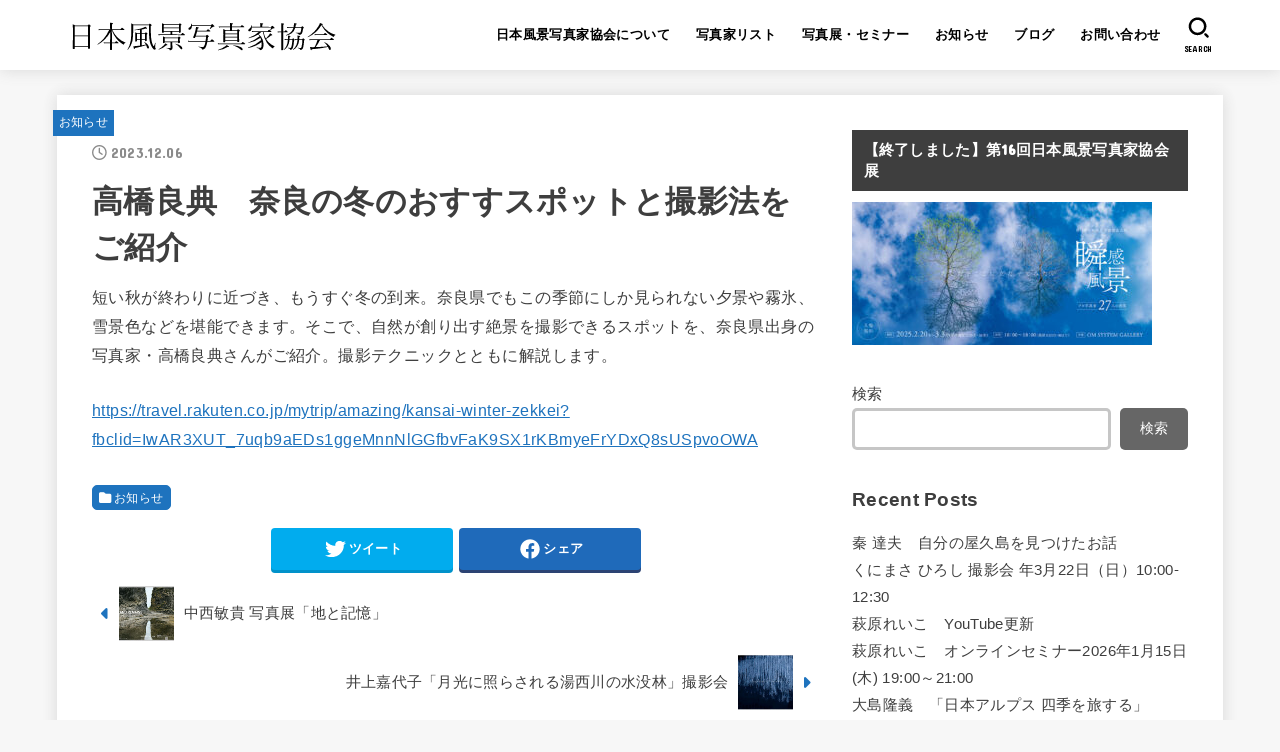

--- FILE ---
content_type: text/html; charset=UTF-8
request_url: https://fuukei-shashinka.com/2023/12/06/%E9%AB%98%E6%A9%8B%E8%89%AF%E5%85%B8%E3%80%80%E5%A5%88%E8%89%AF%E3%81%AE%E5%86%AC%E3%81%AE%E3%81%8A%E3%81%99%E3%81%99%E3%82%B9%E3%83%9D%E3%83%83%E3%83%88%E3%81%A8%E6%92%AE%E5%BD%B1%E6%B3%95%E3%82%92/
body_size: 25437
content:
<!doctype html>
<html lang="ja">
<head>
<meta charset="utf-8">
<meta http-equiv="X-UA-Compatible" content="IE=edge">
<meta name="HandheldFriendly" content="True">
<meta name="MobileOptimized" content="320">
<meta name="viewport" content="width=device-width, initial-scale=1"/>
<link rel="pingback" href="https://fuukei-shashinka.com/xmlrpc.php">
<meta name='robots' content='index, follow, max-image-preview:large, max-snippet:-1, max-video-preview:-1' />

	<!-- This site is optimized with the Yoast SEO plugin v20.0 - https://yoast.com/wordpress/plugins/seo/ -->
	<title>高橋良典　奈良の冬のおすすスポットと撮影法をご紹介 - 日本風景写真家協会</title>
	<link rel="canonical" href="https://fuukei-shashinka.com/2023/12/06/高橋良典　奈良の冬のおすすスポットと撮影法を/" />
	<meta property="og:locale" content="ja_JP" />
	<meta property="og:type" content="article" />
	<meta property="og:title" content="高橋良典　奈良の冬のおすすスポットと撮影法をご紹介 - 日本風景写真家協会" />
	<meta property="og:description" content="短い秋が終わりに近づき、もうすぐ冬の到来。奈良県でもこの季節にしか見られない夕景や霧氷、雪景色などを堪能できます。そこで、自然が創り出す絶景を撮影できるスポットを、奈良県出身の写真家・高橋良典さんがご紹介。撮影テクニック..." />
	<meta property="og:url" content="https://fuukei-shashinka.com/2023/12/06/高橋良典　奈良の冬のおすすスポットと撮影法を/" />
	<meta property="og:site_name" content="日本風景写真家協会" />
	<meta property="article:publisher" content="https://www.facebook.com/fuukei.shashinka/?locale=ja_JP" />
	<meta property="article:published_time" content="2023-12-06T12:12:27+00:00" />
	<meta property="article:modified_time" content="2024-07-01T06:37:24+00:00" />
	<meta property="og:image" content="https://fuukei-shashinka.com/wp-content/uploads/4a057334c27b4ffe3e7797903239bd9a.jpg" />
	<meta property="og:image:width" content="1848" />
	<meta property="og:image:height" content="1065" />
	<meta property="og:image:type" content="image/jpeg" />
	<meta name="author" content="峰脇英樹" />
	<meta name="twitter:card" content="summary_large_image" />
	<meta name="twitter:label1" content="執筆者" />
	<meta name="twitter:data1" content="峰脇英樹" />
	<meta name="twitter:label2" content="推定読み取り時間" />
	<meta name="twitter:data2" content="1分" />
	<script type="application/ld+json" class="yoast-schema-graph">{"@context":"https://schema.org","@graph":[{"@type":"Article","@id":"https://fuukei-shashinka.com/2023/12/06/%e9%ab%98%e6%a9%8b%e8%89%af%e5%85%b8%e3%80%80%e5%a5%88%e8%89%af%e3%81%ae%e5%86%ac%e3%81%ae%e3%81%8a%e3%81%99%e3%81%99%e3%82%b9%e3%83%9d%e3%83%83%e3%83%88%e3%81%a8%e6%92%ae%e5%bd%b1%e6%b3%95%e3%82%92/#article","isPartOf":{"@id":"https://fuukei-shashinka.com/2023/12/06/%e9%ab%98%e6%a9%8b%e8%89%af%e5%85%b8%e3%80%80%e5%a5%88%e8%89%af%e3%81%ae%e5%86%ac%e3%81%ae%e3%81%8a%e3%81%99%e3%81%99%e3%82%b9%e3%83%9d%e3%83%83%e3%83%88%e3%81%a8%e6%92%ae%e5%bd%b1%e6%b3%95%e3%82%92/"},"author":{"name":"峰脇英樹","@id":"https://fuukei-shashinka.com/#/schema/person/5a8550c03501490a29daa89d0998a257"},"headline":"高橋良典　奈良の冬のおすすスポットと撮影法をご紹介","datePublished":"2023-12-06T12:12:27+00:00","dateModified":"2024-07-01T06:37:24+00:00","mainEntityOfPage":{"@id":"https://fuukei-shashinka.com/2023/12/06/%e9%ab%98%e6%a9%8b%e8%89%af%e5%85%b8%e3%80%80%e5%a5%88%e8%89%af%e3%81%ae%e5%86%ac%e3%81%ae%e3%81%8a%e3%81%99%e3%81%99%e3%82%b9%e3%83%9d%e3%83%83%e3%83%88%e3%81%a8%e6%92%ae%e5%bd%b1%e6%b3%95%e3%82%92/"},"wordCount":17,"publisher":{"@id":"https://fuukei-shashinka.com/#organization"},"image":{"@id":"https://fuukei-shashinka.com/2023/12/06/%e9%ab%98%e6%a9%8b%e8%89%af%e5%85%b8%e3%80%80%e5%a5%88%e8%89%af%e3%81%ae%e5%86%ac%e3%81%ae%e3%81%8a%e3%81%99%e3%81%99%e3%82%b9%e3%83%9d%e3%83%83%e3%83%88%e3%81%a8%e6%92%ae%e5%bd%b1%e6%b3%95%e3%82%92/#primaryimage"},"thumbnailUrl":"https://fuukei-shashinka.com/wp-content/uploads/4a057334c27b4ffe3e7797903239bd9a.jpg","articleSection":["お知らせ"],"inLanguage":"ja"},{"@type":"WebPage","@id":"https://fuukei-shashinka.com/2023/12/06/%e9%ab%98%e6%a9%8b%e8%89%af%e5%85%b8%e3%80%80%e5%a5%88%e8%89%af%e3%81%ae%e5%86%ac%e3%81%ae%e3%81%8a%e3%81%99%e3%81%99%e3%82%b9%e3%83%9d%e3%83%83%e3%83%88%e3%81%a8%e6%92%ae%e5%bd%b1%e6%b3%95%e3%82%92/","url":"https://fuukei-shashinka.com/2023/12/06/%e9%ab%98%e6%a9%8b%e8%89%af%e5%85%b8%e3%80%80%e5%a5%88%e8%89%af%e3%81%ae%e5%86%ac%e3%81%ae%e3%81%8a%e3%81%99%e3%81%99%e3%82%b9%e3%83%9d%e3%83%83%e3%83%88%e3%81%a8%e6%92%ae%e5%bd%b1%e6%b3%95%e3%82%92/","name":"高橋良典　奈良の冬のおすすスポットと撮影法をご紹介 - 日本風景写真家協会","isPartOf":{"@id":"https://fuukei-shashinka.com/#website"},"primaryImageOfPage":{"@id":"https://fuukei-shashinka.com/2023/12/06/%e9%ab%98%e6%a9%8b%e8%89%af%e5%85%b8%e3%80%80%e5%a5%88%e8%89%af%e3%81%ae%e5%86%ac%e3%81%ae%e3%81%8a%e3%81%99%e3%81%99%e3%82%b9%e3%83%9d%e3%83%83%e3%83%88%e3%81%a8%e6%92%ae%e5%bd%b1%e6%b3%95%e3%82%92/#primaryimage"},"image":{"@id":"https://fuukei-shashinka.com/2023/12/06/%e9%ab%98%e6%a9%8b%e8%89%af%e5%85%b8%e3%80%80%e5%a5%88%e8%89%af%e3%81%ae%e5%86%ac%e3%81%ae%e3%81%8a%e3%81%99%e3%81%99%e3%82%b9%e3%83%9d%e3%83%83%e3%83%88%e3%81%a8%e6%92%ae%e5%bd%b1%e6%b3%95%e3%82%92/#primaryimage"},"thumbnailUrl":"https://fuukei-shashinka.com/wp-content/uploads/4a057334c27b4ffe3e7797903239bd9a.jpg","datePublished":"2023-12-06T12:12:27+00:00","dateModified":"2024-07-01T06:37:24+00:00","breadcrumb":{"@id":"https://fuukei-shashinka.com/2023/12/06/%e9%ab%98%e6%a9%8b%e8%89%af%e5%85%b8%e3%80%80%e5%a5%88%e8%89%af%e3%81%ae%e5%86%ac%e3%81%ae%e3%81%8a%e3%81%99%e3%81%99%e3%82%b9%e3%83%9d%e3%83%83%e3%83%88%e3%81%a8%e6%92%ae%e5%bd%b1%e6%b3%95%e3%82%92/#breadcrumb"},"inLanguage":"ja","potentialAction":[{"@type":"ReadAction","target":["https://fuukei-shashinka.com/2023/12/06/%e9%ab%98%e6%a9%8b%e8%89%af%e5%85%b8%e3%80%80%e5%a5%88%e8%89%af%e3%81%ae%e5%86%ac%e3%81%ae%e3%81%8a%e3%81%99%e3%81%99%e3%82%b9%e3%83%9d%e3%83%83%e3%83%88%e3%81%a8%e6%92%ae%e5%bd%b1%e6%b3%95%e3%82%92/"]}]},{"@type":"ImageObject","inLanguage":"ja","@id":"https://fuukei-shashinka.com/2023/12/06/%e9%ab%98%e6%a9%8b%e8%89%af%e5%85%b8%e3%80%80%e5%a5%88%e8%89%af%e3%81%ae%e5%86%ac%e3%81%ae%e3%81%8a%e3%81%99%e3%81%99%e3%82%b9%e3%83%9d%e3%83%83%e3%83%88%e3%81%a8%e6%92%ae%e5%bd%b1%e6%b3%95%e3%82%92/#primaryimage","url":"https://fuukei-shashinka.com/wp-content/uploads/4a057334c27b4ffe3e7797903239bd9a.jpg","contentUrl":"https://fuukei-shashinka.com/wp-content/uploads/4a057334c27b4ffe3e7797903239bd9a.jpg","width":1848,"height":1065},{"@type":"BreadcrumbList","@id":"https://fuukei-shashinka.com/2023/12/06/%e9%ab%98%e6%a9%8b%e8%89%af%e5%85%b8%e3%80%80%e5%a5%88%e8%89%af%e3%81%ae%e5%86%ac%e3%81%ae%e3%81%8a%e3%81%99%e3%81%99%e3%82%b9%e3%83%9d%e3%83%83%e3%83%88%e3%81%a8%e6%92%ae%e5%bd%b1%e6%b3%95%e3%82%92/#breadcrumb","itemListElement":[{"@type":"ListItem","position":1,"name":"ホーム","item":"https://fuukei-shashinka.com/"},{"@type":"ListItem","position":2,"name":"高橋良典　奈良の冬のおすすスポットと撮影法をご紹介"}]},{"@type":"WebSite","@id":"https://fuukei-shashinka.com/#website","url":"https://fuukei-shashinka.com/","name":"日本風景写真家協会","description":"プロの風景写真家の集団「日本風景写真家協会」公式サイト","publisher":{"@id":"https://fuukei-shashinka.com/#organization"},"potentialAction":[{"@type":"SearchAction","target":{"@type":"EntryPoint","urlTemplate":"https://fuukei-shashinka.com/?s={search_term_string}"},"query-input":"required name=search_term_string"}],"inLanguage":"ja"},{"@type":"Organization","@id":"https://fuukei-shashinka.com/#organization","name":"日本風景写真家協会","url":"https://fuukei-shashinka.com/","logo":{"@type":"ImageObject","inLanguage":"ja","@id":"https://fuukei-shashinka.com/#/schema/logo/image/","url":"https://fuukei-shashinka.com/wp-content/uploads/logo1-1.svg","contentUrl":"https://fuukei-shashinka.com/wp-content/uploads/logo1-1.svg","width":950,"height":200,"caption":"日本風景写真家協会"},"image":{"@id":"https://fuukei-shashinka.com/#/schema/logo/image/"},"sameAs":["https://www.facebook.com/fuukei.shashinka/?locale=ja_JP"]},{"@type":"Person","@id":"https://fuukei-shashinka.com/#/schema/person/5a8550c03501490a29daa89d0998a257","name":"峰脇英樹","image":{"@type":"ImageObject","inLanguage":"ja","@id":"https://fuukei-shashinka.com/#/schema/person/image/","url":"https://secure.gravatar.com/avatar/95210c2d73f2224826a0191e6b80c553?s=96&d=mm&r=g","contentUrl":"https://secure.gravatar.com/avatar/95210c2d73f2224826a0191e6b80c553?s=96&d=mm&r=g","caption":"峰脇英樹"},"url":"https://fuukei-shashinka.com/author/hidekiminewaki/"}]}</script>
	<!-- / Yoast SEO plugin. -->


<link rel='dns-prefetch' href='//fonts.googleapis.com' />
<link rel='dns-prefetch' href='//cdnjs.cloudflare.com' />
<link rel="alternate" type="application/rss+xml" title="日本風景写真家協会 &raquo; フィード" href="https://fuukei-shashinka.com/feed/" />
<link rel="alternate" type="application/rss+xml" title="日本風景写真家協会 &raquo; コメントフィード" href="https://fuukei-shashinka.com/comments/feed/" />
<link rel="alternate" type="application/rss+xml" title="日本風景写真家協会 &raquo; 高橋良典　奈良の冬のおすすスポットと撮影法をご紹介 のコメントのフィード" href="https://fuukei-shashinka.com/2023/12/06/%e9%ab%98%e6%a9%8b%e8%89%af%e5%85%b8%e3%80%80%e5%a5%88%e8%89%af%e3%81%ae%e5%86%ac%e3%81%ae%e3%81%8a%e3%81%99%e3%81%99%e3%82%b9%e3%83%9d%e3%83%83%e3%83%88%e3%81%a8%e6%92%ae%e5%bd%b1%e6%b3%95%e3%82%92/feed/" />
<script type="text/javascript">
window._wpemojiSettings = {"baseUrl":"https:\/\/s.w.org\/images\/core\/emoji\/14.0.0\/72x72\/","ext":".png","svgUrl":"https:\/\/s.w.org\/images\/core\/emoji\/14.0.0\/svg\/","svgExt":".svg","source":{"concatemoji":"https:\/\/fuukei-shashinka.com\/wp-includes\/js\/wp-emoji-release.min.js?ver=6.1.9"}};
/*! This file is auto-generated */
!function(e,a,t){var n,r,o,i=a.createElement("canvas"),p=i.getContext&&i.getContext("2d");function s(e,t){var a=String.fromCharCode,e=(p.clearRect(0,0,i.width,i.height),p.fillText(a.apply(this,e),0,0),i.toDataURL());return p.clearRect(0,0,i.width,i.height),p.fillText(a.apply(this,t),0,0),e===i.toDataURL()}function c(e){var t=a.createElement("script");t.src=e,t.defer=t.type="text/javascript",a.getElementsByTagName("head")[0].appendChild(t)}for(o=Array("flag","emoji"),t.supports={everything:!0,everythingExceptFlag:!0},r=0;r<o.length;r++)t.supports[o[r]]=function(e){if(p&&p.fillText)switch(p.textBaseline="top",p.font="600 32px Arial",e){case"flag":return s([127987,65039,8205,9895,65039],[127987,65039,8203,9895,65039])?!1:!s([55356,56826,55356,56819],[55356,56826,8203,55356,56819])&&!s([55356,57332,56128,56423,56128,56418,56128,56421,56128,56430,56128,56423,56128,56447],[55356,57332,8203,56128,56423,8203,56128,56418,8203,56128,56421,8203,56128,56430,8203,56128,56423,8203,56128,56447]);case"emoji":return!s([129777,127995,8205,129778,127999],[129777,127995,8203,129778,127999])}return!1}(o[r]),t.supports.everything=t.supports.everything&&t.supports[o[r]],"flag"!==o[r]&&(t.supports.everythingExceptFlag=t.supports.everythingExceptFlag&&t.supports[o[r]]);t.supports.everythingExceptFlag=t.supports.everythingExceptFlag&&!t.supports.flag,t.DOMReady=!1,t.readyCallback=function(){t.DOMReady=!0},t.supports.everything||(n=function(){t.readyCallback()},a.addEventListener?(a.addEventListener("DOMContentLoaded",n,!1),e.addEventListener("load",n,!1)):(e.attachEvent("onload",n),a.attachEvent("onreadystatechange",function(){"complete"===a.readyState&&t.readyCallback()})),(e=t.source||{}).concatemoji?c(e.concatemoji):e.wpemoji&&e.twemoji&&(c(e.twemoji),c(e.wpemoji)))}(window,document,window._wpemojiSettings);
</script>
<style type="text/css">
img.wp-smiley,
img.emoji {
	display: inline !important;
	border: none !important;
	box-shadow: none !important;
	height: 1em !important;
	width: 1em !important;
	margin: 0 0.07em !important;
	vertical-align: -0.1em !important;
	background: none !important;
	padding: 0 !important;
}
</style>
	<link rel='stylesheet' id='wp-block-library-css' href='https://fuukei-shashinka.com/wp-includes/css/dist/block-library/style.min.css' type='text/css' media='all' />
<link rel='stylesheet' id='classic-theme-styles-css' href='https://fuukei-shashinka.com/wp-includes/css/classic-themes.min.css?ver=1' type='text/css' media='all' />
<style id='global-styles-inline-css' type='text/css'>
body{--wp--preset--color--black: #000;--wp--preset--color--cyan-bluish-gray: #abb8c3;--wp--preset--color--white: #fff;--wp--preset--color--pale-pink: #f78da7;--wp--preset--color--vivid-red: #cf2e2e;--wp--preset--color--luminous-vivid-orange: #ff6900;--wp--preset--color--luminous-vivid-amber: #fcb900;--wp--preset--color--light-green-cyan: #7bdcb5;--wp--preset--color--vivid-green-cyan: #00d084;--wp--preset--color--pale-cyan-blue: #8ed1fc;--wp--preset--color--vivid-cyan-blue: #0693e3;--wp--preset--color--vivid-purple: #9b51e0;--wp--preset--color--mainttlbg: var(--main-ttl-bg);--wp--preset--color--mainttltext: var(--main-ttl-color);--wp--preset--gradient--vivid-cyan-blue-to-vivid-purple: linear-gradient(135deg,rgba(6,147,227,1) 0%,rgb(155,81,224) 100%);--wp--preset--gradient--light-green-cyan-to-vivid-green-cyan: linear-gradient(135deg,rgb(122,220,180) 0%,rgb(0,208,130) 100%);--wp--preset--gradient--luminous-vivid-amber-to-luminous-vivid-orange: linear-gradient(135deg,rgba(252,185,0,1) 0%,rgba(255,105,0,1) 100%);--wp--preset--gradient--luminous-vivid-orange-to-vivid-red: linear-gradient(135deg,rgba(255,105,0,1) 0%,rgb(207,46,46) 100%);--wp--preset--gradient--very-light-gray-to-cyan-bluish-gray: linear-gradient(135deg,rgb(238,238,238) 0%,rgb(169,184,195) 100%);--wp--preset--gradient--cool-to-warm-spectrum: linear-gradient(135deg,rgb(74,234,220) 0%,rgb(151,120,209) 20%,rgb(207,42,186) 40%,rgb(238,44,130) 60%,rgb(251,105,98) 80%,rgb(254,248,76) 100%);--wp--preset--gradient--blush-light-purple: linear-gradient(135deg,rgb(255,206,236) 0%,rgb(152,150,240) 100%);--wp--preset--gradient--blush-bordeaux: linear-gradient(135deg,rgb(254,205,165) 0%,rgb(254,45,45) 50%,rgb(107,0,62) 100%);--wp--preset--gradient--luminous-dusk: linear-gradient(135deg,rgb(255,203,112) 0%,rgb(199,81,192) 50%,rgb(65,88,208) 100%);--wp--preset--gradient--pale-ocean: linear-gradient(135deg,rgb(255,245,203) 0%,rgb(182,227,212) 50%,rgb(51,167,181) 100%);--wp--preset--gradient--electric-grass: linear-gradient(135deg,rgb(202,248,128) 0%,rgb(113,206,126) 100%);--wp--preset--gradient--midnight: linear-gradient(135deg,rgb(2,3,129) 0%,rgb(40,116,252) 100%);--wp--preset--duotone--dark-grayscale: url('#wp-duotone-dark-grayscale');--wp--preset--duotone--grayscale: url('#wp-duotone-grayscale');--wp--preset--duotone--purple-yellow: url('#wp-duotone-purple-yellow');--wp--preset--duotone--blue-red: url('#wp-duotone-blue-red');--wp--preset--duotone--midnight: url('#wp-duotone-midnight');--wp--preset--duotone--magenta-yellow: url('#wp-duotone-magenta-yellow');--wp--preset--duotone--purple-green: url('#wp-duotone-purple-green');--wp--preset--duotone--blue-orange: url('#wp-duotone-blue-orange');--wp--preset--font-size--small: 13px;--wp--preset--font-size--medium: 20px;--wp--preset--font-size--large: 36px;--wp--preset--font-size--x-large: 42px;--wp--preset--spacing--20: 0.44rem;--wp--preset--spacing--30: 0.67rem;--wp--preset--spacing--40: 1rem;--wp--preset--spacing--50: 1.5rem;--wp--preset--spacing--60: 2.25rem;--wp--preset--spacing--70: 3.38rem;--wp--preset--spacing--80: 5.06rem;}:where(.is-layout-flex){gap: 0.5em;}body .is-layout-flow > .alignleft{float: left;margin-inline-start: 0;margin-inline-end: 2em;}body .is-layout-flow > .alignright{float: right;margin-inline-start: 2em;margin-inline-end: 0;}body .is-layout-flow > .aligncenter{margin-left: auto !important;margin-right: auto !important;}body .is-layout-constrained > .alignleft{float: left;margin-inline-start: 0;margin-inline-end: 2em;}body .is-layout-constrained > .alignright{float: right;margin-inline-start: 2em;margin-inline-end: 0;}body .is-layout-constrained > .aligncenter{margin-left: auto !important;margin-right: auto !important;}body .is-layout-constrained > :where(:not(.alignleft):not(.alignright):not(.alignfull)){max-width: var(--wp--style--global--content-size);margin-left: auto !important;margin-right: auto !important;}body .is-layout-constrained > .alignwide{max-width: var(--wp--style--global--wide-size);}body .is-layout-flex{display: flex;}body .is-layout-flex{flex-wrap: wrap;align-items: center;}body .is-layout-flex > *{margin: 0;}:where(.wp-block-columns.is-layout-flex){gap: 2em;}.has-black-color{color: var(--wp--preset--color--black) !important;}.has-cyan-bluish-gray-color{color: var(--wp--preset--color--cyan-bluish-gray) !important;}.has-white-color{color: var(--wp--preset--color--white) !important;}.has-pale-pink-color{color: var(--wp--preset--color--pale-pink) !important;}.has-vivid-red-color{color: var(--wp--preset--color--vivid-red) !important;}.has-luminous-vivid-orange-color{color: var(--wp--preset--color--luminous-vivid-orange) !important;}.has-luminous-vivid-amber-color{color: var(--wp--preset--color--luminous-vivid-amber) !important;}.has-light-green-cyan-color{color: var(--wp--preset--color--light-green-cyan) !important;}.has-vivid-green-cyan-color{color: var(--wp--preset--color--vivid-green-cyan) !important;}.has-pale-cyan-blue-color{color: var(--wp--preset--color--pale-cyan-blue) !important;}.has-vivid-cyan-blue-color{color: var(--wp--preset--color--vivid-cyan-blue) !important;}.has-vivid-purple-color{color: var(--wp--preset--color--vivid-purple) !important;}.has-black-background-color{background-color: var(--wp--preset--color--black) !important;}.has-cyan-bluish-gray-background-color{background-color: var(--wp--preset--color--cyan-bluish-gray) !important;}.has-white-background-color{background-color: var(--wp--preset--color--white) !important;}.has-pale-pink-background-color{background-color: var(--wp--preset--color--pale-pink) !important;}.has-vivid-red-background-color{background-color: var(--wp--preset--color--vivid-red) !important;}.has-luminous-vivid-orange-background-color{background-color: var(--wp--preset--color--luminous-vivid-orange) !important;}.has-luminous-vivid-amber-background-color{background-color: var(--wp--preset--color--luminous-vivid-amber) !important;}.has-light-green-cyan-background-color{background-color: var(--wp--preset--color--light-green-cyan) !important;}.has-vivid-green-cyan-background-color{background-color: var(--wp--preset--color--vivid-green-cyan) !important;}.has-pale-cyan-blue-background-color{background-color: var(--wp--preset--color--pale-cyan-blue) !important;}.has-vivid-cyan-blue-background-color{background-color: var(--wp--preset--color--vivid-cyan-blue) !important;}.has-vivid-purple-background-color{background-color: var(--wp--preset--color--vivid-purple) !important;}.has-black-border-color{border-color: var(--wp--preset--color--black) !important;}.has-cyan-bluish-gray-border-color{border-color: var(--wp--preset--color--cyan-bluish-gray) !important;}.has-white-border-color{border-color: var(--wp--preset--color--white) !important;}.has-pale-pink-border-color{border-color: var(--wp--preset--color--pale-pink) !important;}.has-vivid-red-border-color{border-color: var(--wp--preset--color--vivid-red) !important;}.has-luminous-vivid-orange-border-color{border-color: var(--wp--preset--color--luminous-vivid-orange) !important;}.has-luminous-vivid-amber-border-color{border-color: var(--wp--preset--color--luminous-vivid-amber) !important;}.has-light-green-cyan-border-color{border-color: var(--wp--preset--color--light-green-cyan) !important;}.has-vivid-green-cyan-border-color{border-color: var(--wp--preset--color--vivid-green-cyan) !important;}.has-pale-cyan-blue-border-color{border-color: var(--wp--preset--color--pale-cyan-blue) !important;}.has-vivid-cyan-blue-border-color{border-color: var(--wp--preset--color--vivid-cyan-blue) !important;}.has-vivid-purple-border-color{border-color: var(--wp--preset--color--vivid-purple) !important;}.has-vivid-cyan-blue-to-vivid-purple-gradient-background{background: var(--wp--preset--gradient--vivid-cyan-blue-to-vivid-purple) !important;}.has-light-green-cyan-to-vivid-green-cyan-gradient-background{background: var(--wp--preset--gradient--light-green-cyan-to-vivid-green-cyan) !important;}.has-luminous-vivid-amber-to-luminous-vivid-orange-gradient-background{background: var(--wp--preset--gradient--luminous-vivid-amber-to-luminous-vivid-orange) !important;}.has-luminous-vivid-orange-to-vivid-red-gradient-background{background: var(--wp--preset--gradient--luminous-vivid-orange-to-vivid-red) !important;}.has-very-light-gray-to-cyan-bluish-gray-gradient-background{background: var(--wp--preset--gradient--very-light-gray-to-cyan-bluish-gray) !important;}.has-cool-to-warm-spectrum-gradient-background{background: var(--wp--preset--gradient--cool-to-warm-spectrum) !important;}.has-blush-light-purple-gradient-background{background: var(--wp--preset--gradient--blush-light-purple) !important;}.has-blush-bordeaux-gradient-background{background: var(--wp--preset--gradient--blush-bordeaux) !important;}.has-luminous-dusk-gradient-background{background: var(--wp--preset--gradient--luminous-dusk) !important;}.has-pale-ocean-gradient-background{background: var(--wp--preset--gradient--pale-ocean) !important;}.has-electric-grass-gradient-background{background: var(--wp--preset--gradient--electric-grass) !important;}.has-midnight-gradient-background{background: var(--wp--preset--gradient--midnight) !important;}.has-small-font-size{font-size: var(--wp--preset--font-size--small) !important;}.has-medium-font-size{font-size: var(--wp--preset--font-size--medium) !important;}.has-large-font-size{font-size: var(--wp--preset--font-size--large) !important;}.has-x-large-font-size{font-size: var(--wp--preset--font-size--x-large) !important;}
.wp-block-navigation a:where(:not(.wp-element-button)){color: inherit;}
:where(.wp-block-columns.is-layout-flex){gap: 2em;}
.wp-block-pullquote{font-size: 1.5em;line-height: 1.6;}
</style>
<link rel='stylesheet' id='flexible-table-block-css' href='https://fuukei-shashinka.com/wp-content/plugins/flexible-table-block/build/style-index.css?ver=1675232028' type='text/css' media='all' />
<style id='flexible-table-block-inline-css' type='text/css'>
.wp-block-flexible-table-block-table.wp-block-flexible-table-block-table>table{width:100%;max-width:100%;border-collapse:collapse;}.wp-block-flexible-table-block-table.wp-block-flexible-table-block-table.is-style-stripes tr:nth-child(odd) th{background-color:#f0f0f1;}.wp-block-flexible-table-block-table.wp-block-flexible-table-block-table.is-style-stripes tr:nth-child(odd) td{background-color:#f0f0f1;}.wp-block-flexible-table-block-table.wp-block-flexible-table-block-table.is-style-stripes tr:nth-child(even) th{background-color:#ffffff;}.wp-block-flexible-table-block-table.wp-block-flexible-table-block-table.is-style-stripes tr:nth-child(even) td{background-color:#ffffff;}.wp-block-flexible-table-block-table.wp-block-flexible-table-block-table>table tr th,.wp-block-flexible-table-block-table.wp-block-flexible-table-block-table>table tr td{padding:0.5em;border-width:1px;border-style:solid;border-color:#000000;text-align:left;vertical-align:middle;}.wp-block-flexible-table-block-table.wp-block-flexible-table-block-table>table tr th{background-color:#f0f0f1;}.wp-block-flexible-table-block-table.wp-block-flexible-table-block-table>table tr td{background-color:#ffffff;}@media screen and (min-width:769px){.wp-block-flexible-table-block-table.is-scroll-on-pc{overflow-x:scroll;}.wp-block-flexible-table-block-table.is-scroll-on-pc table{max-width:none;align-self:self-start;}}@media screen and (max-width:768px){.wp-block-flexible-table-block-table.is-scroll-on-mobile{overflow-x:scroll;}.wp-block-flexible-table-block-table.is-scroll-on-mobile table{max-width:none;align-self:self-start;}.wp-block-flexible-table-block-table table.is-stacked-on-mobile th,.wp-block-flexible-table-block-table table.is-stacked-on-mobile td{width:100%!important;display:block;}}
</style>
<link rel='stylesheet' id='rss-retriever-css' href='https://fuukei-shashinka.com/wp-content/plugins/wp-rss-retriever/inc/css/rss-retriever.css?ver=1.6.10' type='text/css' media='all' />
<link rel='stylesheet' id='stk_style-css' href='https://fuukei-shashinka.com/wp-content/themes/jstork19/style.css?ver=3.18.1' type='text/css' media='all' />
<style id='stk_style-inline-css' type='text/css'>
:root{--stk-base-font-family:"游ゴシック","Yu Gothic","游ゴシック体","YuGothic","Hiragino Kaku Gothic ProN",Meiryo,sans-serif;--stk-base-font-size-pc:103%;--stk-base-font-size-sp:103%;--stk-font-awesome-free:"Font Awesome 6 Free";--stk-font-awesome-brand:"Font Awesome 6 Brands";--wp--preset--font-size--medium:clamp(1.2em,2.5vw,20px);--wp--preset--font-size--large:clamp(1.5em,4.5vw,36px);--wp--preset--font-size--x-large:clamp(1.9em,5.25vw,42px);--wp--style--gallery-gap-default:.5em;--stk-margin:1.6em;--main-text-color:#3E3E3E;--main-link-color:#1e73be;--main-link-color-hover:#E69B9B;--main-ttl-bg:#3e3e3e;--main-ttl-bg-rgba:rgba(62,62,62,.1);--main-ttl-color:#fff;--header-bg:#fff;--header-bg-overlay:#0ea3c9;--header-logo-color:#000;--header-text-color:#000;--inner-content-bg:#fff;--label-bg:#1e73be;--label-text-color:#fff;--slider-text-color:#444;--side-text-color:#3e3e3e;--footer-bg:#1e73be;--footer-text-color:#CACACA;--footer-link-color:#f7f7f7;--new-mark-bg:#1e73be;--oc-box-blue:#82c8e2;--oc-box-blue-inner:#d4f3ff;--oc-box-red:#ee5656;--oc-box-red-inner:#feeeed;--oc-box-yellow:#f7cf2e;--oc-box-yellow-inner:#fffae2;--oc-box-green:#39cd75;--oc-box-green-inner:#e8fbf0;--oc-box-pink:#f7b2b2;--oc-box-pink-inner:#fee;--oc-box-gray:#9c9c9c;--oc-box-gray-inner:#f5f5f5;--oc-box-black:#313131;--oc-box-black-inner:#404040;--oc-btn-rich_yellow:#f7cf2e;--oc-btn-rich_yellow-sdw:#ecb254;--oc-btn-rich_pink:#ee5656;--oc-btn-rich_pink-sdw:#d34e4e;--oc-btn-rich_orange:#ef9b2f;--oc-btn-rich_orange-sdw:#cc8c23;--oc-btn-rich_green:#39cd75;--oc-btn-rich_green-sdw:#1eae59;--oc-btn-rich_blue:#19b4ce;--oc-btn-rich_blue-sdw:#07889d;--oc-base-border-color:rgba(125,125,125,.3);--oc-has-background-basic-padding:1.1em;--stk-maker-yellow:#ff6;--stk-maker-pink:#ffd5d5;--stk-maker-blue:#b5dfff;--stk-maker-green:#cff7c7;--stk-caption-font-size:11px}
</style>
<link rel='stylesheet' id='stk_child-style-css' href='https://fuukei-shashinka.com/wp-content/themes/jstork19_custom/style.css' type='text/css' media='all' />
<link rel='stylesheet' id='gf_font-css' href='https://fonts.googleapis.com/css?family=Concert+One&#038;display=swap' type='text/css' media='all' />
<style id='gf_font-inline-css' type='text/css'>
.gf {font-family: "Concert One", "游ゴシック", "Yu Gothic", "游ゴシック体", "YuGothic", "Hiragino Kaku Gothic ProN", Meiryo, sans-serif;}
</style>
<link rel='stylesheet' id='fontawesome-css' href='https://cdnjs.cloudflare.com/ajax/libs/font-awesome/6.2.1/css/all.min.css' type='text/css' media='all' />
<link rel='stylesheet' id='fancybox-css' href='https://fuukei-shashinka.com/wp-content/plugins/easy-fancybox/fancybox/1.5.4/jquery.fancybox.min.css' type='text/css' media='screen' />
<link rel='stylesheet' id='tmm-css' href='https://fuukei-shashinka.com/wp-content/plugins/team-members/inc/css/tmm_style.css' type='text/css' media='all' />
<script type='text/javascript' src='https://fuukei-shashinka.com/wp-includes/js/jquery/jquery.min.js?ver=3.6.1' id='jquery-core-js'></script>
<script type='text/javascript' src='https://fuukei-shashinka.com/wp-includes/js/jquery/jquery-migrate.min.js?ver=3.3.2' id='jquery-migrate-js'></script>
<script type='text/javascript' id='jquery-js-after'>
jQuery(function($){$(".widget_categories li, .widget_nav_menu li").has("ul").toggleClass("accordionMenu");$(".widget ul.children , .widget ul.sub-menu").after("<span class='accordionBtn'></span>");$(".widget ul.children , .widget ul.sub-menu").hide();$("ul .accordionBtn").on("click",function(){$(this).prev("ul").slideToggle();$(this).toggleClass("active")})});
</script>
<link rel="https://api.w.org/" href="https://fuukei-shashinka.com/wp-json/" /><link rel="alternate" type="application/json" href="https://fuukei-shashinka.com/wp-json/wp/v2/posts/2649" /><link rel="EditURI" type="application/rsd+xml" title="RSD" href="https://fuukei-shashinka.com/xmlrpc.php?rsd" />
<link rel="wlwmanifest" type="application/wlwmanifest+xml" href="https://fuukei-shashinka.com/wp-includes/wlwmanifest.xml" />

<link rel='shortlink' href='https://fuukei-shashinka.com/?p=2649' />
<link rel="alternate" type="application/json+oembed" href="https://fuukei-shashinka.com/wp-json/oembed/1.0/embed?url=https%3A%2F%2Ffuukei-shashinka.com%2F2023%2F12%2F06%2F%25e9%25ab%2598%25e6%25a9%258b%25e8%2589%25af%25e5%2585%25b8%25e3%2580%2580%25e5%25a5%2588%25e8%2589%25af%25e3%2581%25ae%25e5%2586%25ac%25e3%2581%25ae%25e3%2581%258a%25e3%2581%2599%25e3%2581%2599%25e3%2582%25b9%25e3%2583%259d%25e3%2583%2583%25e3%2583%2588%25e3%2581%25a8%25e6%2592%25ae%25e5%25bd%25b1%25e6%25b3%2595%25e3%2582%2592%2F" />
<link rel="alternate" type="text/xml+oembed" href="https://fuukei-shashinka.com/wp-json/oembed/1.0/embed?url=https%3A%2F%2Ffuukei-shashinka.com%2F2023%2F12%2F06%2F%25e9%25ab%2598%25e6%25a9%258b%25e8%2589%25af%25e5%2585%25b8%25e3%2580%2580%25e5%25a5%2588%25e8%2589%25af%25e3%2581%25ae%25e5%2586%25ac%25e3%2581%25ae%25e3%2581%258a%25e3%2581%2599%25e3%2581%2599%25e3%2582%25b9%25e3%2583%259d%25e3%2583%2583%25e3%2583%2588%25e3%2581%25a8%25e6%2592%25ae%25e5%25bd%25b1%25e6%25b3%2595%25e3%2582%2592%2F&#038;format=xml" />
<meta name="thumbnail" content="https://fuukei-shashinka.com/wp-content/uploads/4a057334c27b4ffe3e7797903239bd9a.jpg" />
<link rel="icon" href="https://fuukei-shashinka.com/wp-content/uploads/cropped-fabicon-1-32x32.jpg" sizes="32x32" />
<link rel="icon" href="https://fuukei-shashinka.com/wp-content/uploads/cropped-fabicon-1-192x192.jpg" sizes="192x192" />
<link rel="apple-touch-icon" href="https://fuukei-shashinka.com/wp-content/uploads/cropped-fabicon-1-180x180.jpg" />
<meta name="msapplication-TileImage" content="https://fuukei-shashinka.com/wp-content/uploads/cropped-fabicon-1-270x270.jpg" />
		<style type="text/css" id="wp-custom-css">
			.entry-content a[target=_blank]::after {
  content: none;
}


.wp-block-gallery.has-nested-images figure.wp-block-image {
    flex-grow: 0;
}


/*-----------------------------------------------
ギャラリーcss追加
----------------------------------------------- */
.wp-block-gallery .blocks-gallery-item {
flex-grow: 0 !important;
}
 
.wp-block-gallery .blocks-gallery-item figcaption {
	bottom: -3em !important;
	background: none !important;
	color: #333 !important;
}
 
.blocks-gallery-item {margin-bottom: 100px !important;}

/*-----------------------------------------------
ヘッダー下文字色
----------------------------------------------- */

/* --- ヘッダーラベル（文字色変更） --- */
.header-info a{
color: #f7f7f7;
}

/*-----------------------------------------------
メタスライダー上開ける
----------------------------------------------- */

.stk_header + div[id^="metaslider-id-"],
.header-info + div[id^="metaslider-id-"] {
  margin-top: 20px;
}


		</style>
		</head>
<body class="post-template-default single single-post postid-2649 single-format-standard wp-custom-logo wp-embed-responsive fixhead-active h_layout_pc_left_full h_layout_sp_left">
<svg xmlns="http://www.w3.org/2000/svg" viewBox="0 0 0 0" width="0" height="0" focusable="false" role="none" style="visibility: hidden; position: absolute; left: -9999px; overflow: hidden;" ><defs><filter id="wp-duotone-dark-grayscale"><feColorMatrix color-interpolation-filters="sRGB" type="matrix" values=" .299 .587 .114 0 0 .299 .587 .114 0 0 .299 .587 .114 0 0 .299 .587 .114 0 0 " /><feComponentTransfer color-interpolation-filters="sRGB" ><feFuncR type="table" tableValues="0 0.49803921568627" /><feFuncG type="table" tableValues="0 0.49803921568627" /><feFuncB type="table" tableValues="0 0.49803921568627" /><feFuncA type="table" tableValues="1 1" /></feComponentTransfer><feComposite in2="SourceGraphic" operator="in" /></filter></defs></svg><svg xmlns="http://www.w3.org/2000/svg" viewBox="0 0 0 0" width="0" height="0" focusable="false" role="none" style="visibility: hidden; position: absolute; left: -9999px; overflow: hidden;" ><defs><filter id="wp-duotone-grayscale"><feColorMatrix color-interpolation-filters="sRGB" type="matrix" values=" .299 .587 .114 0 0 .299 .587 .114 0 0 .299 .587 .114 0 0 .299 .587 .114 0 0 " /><feComponentTransfer color-interpolation-filters="sRGB" ><feFuncR type="table" tableValues="0 1" /><feFuncG type="table" tableValues="0 1" /><feFuncB type="table" tableValues="0 1" /><feFuncA type="table" tableValues="1 1" /></feComponentTransfer><feComposite in2="SourceGraphic" operator="in" /></filter></defs></svg><svg xmlns="http://www.w3.org/2000/svg" viewBox="0 0 0 0" width="0" height="0" focusable="false" role="none" style="visibility: hidden; position: absolute; left: -9999px; overflow: hidden;" ><defs><filter id="wp-duotone-purple-yellow"><feColorMatrix color-interpolation-filters="sRGB" type="matrix" values=" .299 .587 .114 0 0 .299 .587 .114 0 0 .299 .587 .114 0 0 .299 .587 .114 0 0 " /><feComponentTransfer color-interpolation-filters="sRGB" ><feFuncR type="table" tableValues="0.54901960784314 0.98823529411765" /><feFuncG type="table" tableValues="0 1" /><feFuncB type="table" tableValues="0.71764705882353 0.25490196078431" /><feFuncA type="table" tableValues="1 1" /></feComponentTransfer><feComposite in2="SourceGraphic" operator="in" /></filter></defs></svg><svg xmlns="http://www.w3.org/2000/svg" viewBox="0 0 0 0" width="0" height="0" focusable="false" role="none" style="visibility: hidden; position: absolute; left: -9999px; overflow: hidden;" ><defs><filter id="wp-duotone-blue-red"><feColorMatrix color-interpolation-filters="sRGB" type="matrix" values=" .299 .587 .114 0 0 .299 .587 .114 0 0 .299 .587 .114 0 0 .299 .587 .114 0 0 " /><feComponentTransfer color-interpolation-filters="sRGB" ><feFuncR type="table" tableValues="0 1" /><feFuncG type="table" tableValues="0 0.27843137254902" /><feFuncB type="table" tableValues="0.5921568627451 0.27843137254902" /><feFuncA type="table" tableValues="1 1" /></feComponentTransfer><feComposite in2="SourceGraphic" operator="in" /></filter></defs></svg><svg xmlns="http://www.w3.org/2000/svg" viewBox="0 0 0 0" width="0" height="0" focusable="false" role="none" style="visibility: hidden; position: absolute; left: -9999px; overflow: hidden;" ><defs><filter id="wp-duotone-midnight"><feColorMatrix color-interpolation-filters="sRGB" type="matrix" values=" .299 .587 .114 0 0 .299 .587 .114 0 0 .299 .587 .114 0 0 .299 .587 .114 0 0 " /><feComponentTransfer color-interpolation-filters="sRGB" ><feFuncR type="table" tableValues="0 0" /><feFuncG type="table" tableValues="0 0.64705882352941" /><feFuncB type="table" tableValues="0 1" /><feFuncA type="table" tableValues="1 1" /></feComponentTransfer><feComposite in2="SourceGraphic" operator="in" /></filter></defs></svg><svg xmlns="http://www.w3.org/2000/svg" viewBox="0 0 0 0" width="0" height="0" focusable="false" role="none" style="visibility: hidden; position: absolute; left: -9999px; overflow: hidden;" ><defs><filter id="wp-duotone-magenta-yellow"><feColorMatrix color-interpolation-filters="sRGB" type="matrix" values=" .299 .587 .114 0 0 .299 .587 .114 0 0 .299 .587 .114 0 0 .299 .587 .114 0 0 " /><feComponentTransfer color-interpolation-filters="sRGB" ><feFuncR type="table" tableValues="0.78039215686275 1" /><feFuncG type="table" tableValues="0 0.94901960784314" /><feFuncB type="table" tableValues="0.35294117647059 0.47058823529412" /><feFuncA type="table" tableValues="1 1" /></feComponentTransfer><feComposite in2="SourceGraphic" operator="in" /></filter></defs></svg><svg xmlns="http://www.w3.org/2000/svg" viewBox="0 0 0 0" width="0" height="0" focusable="false" role="none" style="visibility: hidden; position: absolute; left: -9999px; overflow: hidden;" ><defs><filter id="wp-duotone-purple-green"><feColorMatrix color-interpolation-filters="sRGB" type="matrix" values=" .299 .587 .114 0 0 .299 .587 .114 0 0 .299 .587 .114 0 0 .299 .587 .114 0 0 " /><feComponentTransfer color-interpolation-filters="sRGB" ><feFuncR type="table" tableValues="0.65098039215686 0.40392156862745" /><feFuncG type="table" tableValues="0 1" /><feFuncB type="table" tableValues="0.44705882352941 0.4" /><feFuncA type="table" tableValues="1 1" /></feComponentTransfer><feComposite in2="SourceGraphic" operator="in" /></filter></defs></svg><svg xmlns="http://www.w3.org/2000/svg" viewBox="0 0 0 0" width="0" height="0" focusable="false" role="none" style="visibility: hidden; position: absolute; left: -9999px; overflow: hidden;" ><defs><filter id="wp-duotone-blue-orange"><feColorMatrix color-interpolation-filters="sRGB" type="matrix" values=" .299 .587 .114 0 0 .299 .587 .114 0 0 .299 .587 .114 0 0 .299 .587 .114 0 0 " /><feComponentTransfer color-interpolation-filters="sRGB" ><feFuncR type="table" tableValues="0.098039215686275 1" /><feFuncG type="table" tableValues="0 0.66274509803922" /><feFuncB type="table" tableValues="0.84705882352941 0.41960784313725" /><feFuncA type="table" tableValues="1 1" /></feComponentTransfer><feComposite in2="SourceGraphic" operator="in" /></filter></defs></svg><svg xmlns="http://www.w3.org/2000/svg" width="0" height="0" focusable="false" role="none" style="visibility: hidden; position: absolute; left: -9999px; overflow: hidden;"><defs>
		<symbol viewBox="0 0 512 512" id="stk-facebook-svg"><path d="M504 256C504 119 393 8 256 8S8 119 8 256c0 123.78 90.69 226.38 209.25 245V327.69h-63V256h63v-54.64c0-62.15 37-96.48 93.67-96.48 27.14 0 55.52 4.84 55.52 4.84v61h-31.28c-30.8 0-40.41 19.12-40.41 38.73V256h68.78l-11 71.69h-57.78V501C413.31 482.38 504 379.78 504 256z"/></symbol>
		<symbol viewBox="0 0 512 512" id="stk-twitter-svg"><path d="M459.37 151.716c.325 4.548.325 9.097.325 13.645 0 138.72-105.583 298.558-298.558 298.558-59.452 0-114.68-17.219-161.137-47.106 8.447.974 16.568 1.299 25.34 1.299 49.055 0 94.213-16.568 130.274-44.832-46.132-.975-84.792-31.188-98.112-72.772 6.498.974 12.995 1.624 19.818 1.624 9.421 0 18.843-1.3 27.614-3.573-48.081-9.747-84.143-51.98-84.143-102.985v-1.299c13.969 7.797 30.214 12.67 47.431 13.319-28.264-18.843-46.781-51.005-46.781-87.391 0-19.492 5.197-37.36 14.294-52.954 51.655 63.675 129.3 105.258 216.365 109.807-1.624-7.797-2.599-15.918-2.599-24.04 0-57.828 46.782-104.934 104.934-104.934 30.213 0 57.502 12.67 76.67 33.137 23.715-4.548 46.456-13.32 66.599-25.34-7.798 24.366-24.366 44.833-46.132 57.827 21.117-2.273 41.584-8.122 60.426-16.243-14.292 20.791-32.161 39.308-52.628 54.253z"/></symbol>
		<symbol viewBox="0 0 576 512" id="stk-youtube-svg"><path d="M549.655 124.083c-6.281-23.65-24.787-42.276-48.284-48.597C458.781 64 288 64 288 64S117.22 64 74.629 75.486c-23.497 6.322-42.003 24.947-48.284 48.597-11.412 42.867-11.412 132.305-11.412 132.305s0 89.438 11.412 132.305c6.281 23.65 24.787 41.5 48.284 47.821C117.22 448 288 448 288 448s170.78 0 213.371-11.486c23.497-6.321 42.003-24.171 48.284-47.821 11.412-42.867 11.412-132.305 11.412-132.305s0-89.438-11.412-132.305zm-317.51 213.508V175.185l142.739 81.205-142.739 81.201z"/></symbol>
		<symbol viewBox="0 0 448 512" id="stk-instagram-svg"><path d="M224.1 141c-63.6 0-114.9 51.3-114.9 114.9s51.3 114.9 114.9 114.9S339 319.5 339 255.9 287.7 141 224.1 141zm0 189.6c-41.1 0-74.7-33.5-74.7-74.7s33.5-74.7 74.7-74.7 74.7 33.5 74.7 74.7-33.6 74.7-74.7 74.7zm146.4-194.3c0 14.9-12 26.8-26.8 26.8-14.9 0-26.8-12-26.8-26.8s12-26.8 26.8-26.8 26.8 12 26.8 26.8zm76.1 27.2c-1.7-35.9-9.9-67.7-36.2-93.9-26.2-26.2-58-34.4-93.9-36.2-37-2.1-147.9-2.1-184.9 0-35.8 1.7-67.6 9.9-93.9 36.1s-34.4 58-36.2 93.9c-2.1 37-2.1 147.9 0 184.9 1.7 35.9 9.9 67.7 36.2 93.9s58 34.4 93.9 36.2c37 2.1 147.9 2.1 184.9 0 35.9-1.7 67.7-9.9 93.9-36.2 26.2-26.2 34.4-58 36.2-93.9 2.1-37 2.1-147.8 0-184.8zM398.8 388c-7.8 19.6-22.9 34.7-42.6 42.6-29.5 11.7-99.5 9-132.1 9s-102.7 2.6-132.1-9c-19.6-7.8-34.7-22.9-42.6-42.6-11.7-29.5-9-99.5-9-132.1s-2.6-102.7 9-132.1c7.8-19.6 22.9-34.7 42.6-42.6 29.5-11.7 99.5-9 132.1-9s102.7-2.6 132.1 9c19.6 7.8 34.7 22.9 42.6 42.6 11.7 29.5 9 99.5 9 132.1s2.7 102.7-9 132.1z"/></symbol>
		<symbol viewBox="0 0 32 32" id="stk-line-svg"><path d="M25.82 13.151c0.465 0 0.84 0.38 0.84 0.841 0 0.46-0.375 0.84-0.84 0.84h-2.34v1.5h2.34c0.465 0 0.84 0.377 0.84 0.84 0 0.459-0.375 0.839-0.84 0.839h-3.181c-0.46 0-0.836-0.38-0.836-0.839v-6.361c0-0.46 0.376-0.84 0.84-0.84h3.181c0.461 0 0.836 0.38 0.836 0.84 0 0.465-0.375 0.84-0.84 0.84h-2.34v1.5zM20.68 17.172c0 0.36-0.232 0.68-0.576 0.795-0.085 0.028-0.177 0.041-0.265 0.041-0.281 0-0.521-0.12-0.68-0.333l-3.257-4.423v3.92c0 0.459-0.372 0.839-0.841 0.839-0.461 0-0.835-0.38-0.835-0.839v-6.361c0-0.36 0.231-0.68 0.573-0.793 0.080-0.031 0.181-0.044 0.259-0.044 0.26 0 0.5 0.139 0.66 0.339l3.283 4.44v-3.941c0-0.46 0.376-0.84 0.84-0.84 0.46 0 0.84 0.38 0.84 0.84zM13.025 17.172c0 0.459-0.376 0.839-0.841 0.839-0.46 0-0.836-0.38-0.836-0.839v-6.361c0-0.46 0.376-0.84 0.84-0.84 0.461 0 0.837 0.38 0.837 0.84zM9.737 18.011h-3.181c-0.46 0-0.84-0.38-0.84-0.839v-6.361c0-0.46 0.38-0.84 0.84-0.84 0.464 0 0.84 0.38 0.84 0.84v5.521h2.341c0.464 0 0.839 0.377 0.839 0.84 0 0.459-0.376 0.839-0.839 0.839zM32 13.752c0-7.161-7.18-12.989-16-12.989s-16 5.828-16 12.989c0 6.415 5.693 11.789 13.38 12.811 0.521 0.109 1.231 0.344 1.411 0.787 0.16 0.401 0.105 1.021 0.051 1.44l-0.219 1.36c-0.060 0.401-0.32 1.581 1.399 0.86 1.721-0.719 9.221-5.437 12.581-9.3 2.299-2.519 3.397-5.099 3.397-7.957z"/></symbol>
		<symbol viewBox="0 0 50 50" id="stk-feedly-svg"><path d="M20.42,44.65h9.94c1.59,0,3.12-.63,4.25-1.76l12-12c2.34-2.34,2.34-6.14,0-8.48L29.64,5.43c-2.34-2.34-6.14-2.34-8.48,0L4.18,22.4c-2.34,2.34-2.34,6.14,0,8.48l12,12c1.12,1.12,2.65,1.76,4.24,1.76Zm-2.56-11.39l-.95-.95c-.39-.39-.39-1.02,0-1.41l7.07-7.07c.39-.39,1.02-.39,1.41,0l2.12,2.12c.39,.39,.39,1.02,0,1.41l-5.9,5.9c-.19,.19-.44,.29-.71,.29h-2.34c-.27,0-.52-.11-.71-.29Zm10.36,4.71l-.95,.95c-.19,.19-.44,.29-.71,.29h-2.34c-.27,0-.52-.11-.71-.29l-.95-.95c-.39-.39-.39-1.02,0-1.41l2.12-2.12c.39-.39,1.02-.39,1.41,0l2.12,2.12c.39,.39,.39,1.02,0,1.41ZM11.25,25.23l12.73-12.73c.39-.39,1.02-.39,1.41,0l2.12,2.12c.39,.39,.39,1.02,0,1.41l-11.55,11.55c-.19,.19-.45,.29-.71,.29h-2.34c-.27,0-.52-.11-.71-.29l-.95-.95c-.39-.39-.39-1.02,0-1.41Z"/></symbol>
		<symbol viewBox="0 0 448 512" id="stk-tiktok-svg"><path d="M448,209.91a210.06,210.06,0,0,1-122.77-39.25V349.38A162.55,162.55,0,1,1,185,188.31V278.2a74.62,74.62,0,1,0,52.23,71.18V0l88,0a121.18,121.18,0,0,0,1.86,22.17h0A122.18,122.18,0,0,0,381,102.39a121.43,121.43,0,0,0,67,20.14Z"/></symbol>
		<symbol viewBox="0 0 50 50" id="stk-hatebu-svg"><path d="M5.53,7.51c5.39,0,10.71,0,16.02,0,.73,0,1.47,.06,2.19,.19,3.52,.6,6.45,3.36,6.99,6.54,.63,3.68-1.34,7.09-5.02,8.67-.32,.14-.63,.27-1.03,.45,3.69,.93,6.25,3.02,7.37,6.59,1.79,5.7-2.32,11.79-8.4,12.05-6.01,.26-12.03,.06-18.13,.06V7.51Zm8.16,28.37c.16,.03,.26,.07,.35,.07,1.82,0,3.64,.03,5.46,0,2.09-.03,3.73-1.58,3.89-3.62,.14-1.87-1.28-3.79-3.27-3.97-2.11-.19-4.25-.04-6.42-.04v7.56Zm-.02-13.77c1.46,0,2.83,0,4.2,0,.29,0,.58,0,.86-.03,1.67-.21,3.01-1.53,3.17-3.12,.16-1.62-.75-3.32-2.36-3.61-1.91-.34-3.89-.25-5.87-.35v7.1Z"/><path d="M43.93,30.53h-7.69V7.59h7.69V30.53Z"/><path d="M44,38.27c0,2.13-1.79,3.86-3.95,3.83-2.12-.03-3.86-1.77-3.85-3.85,0-2.13,1.8-3.86,3.96-3.83,2.12,.03,3.85,1.75,3.84,3.85Z"/></symbol>
		<symbol id="stk-pokect-svg" viewBox="0 0 50 50"><path d="M8.04,6.5c-2.24,.15-3.6,1.42-3.6,3.7v13.62c0,11.06,11,19.75,20.52,19.68,10.7-.08,20.58-9.11,20.58-19.68V10.2c0-2.28-1.44-3.57-3.7-3.7H8.04Zm8.67,11.08l8.25,7.84,8.26-7.84c3.7-1.55,5.31,2.67,3.79,3.9l-10.76,10.27c-.35,.33-2.23,.33-2.58,0l-10.76-10.27c-1.45-1.36,.44-5.65,3.79-3.9h0Z"/></symbol>
		<symbol id="stk-pinterest-svg" viewBox="0 0 50 50"><path d="M3.63,25c.11-6.06,2.25-11.13,6.43-15.19,4.18-4.06,9.15-6.12,14.94-6.18,6.23,.11,11.34,2.24,15.32,6.38,3.98,4.15,6,9.14,6.05,14.98-.11,6.01-2.25,11.06-6.43,15.15-4.18,4.09-9.15,6.16-14.94,6.21-2,0-4-.31-6.01-.92,.39-.61,.78-1.31,1.17-2.09,.44-.94,1-2.73,1.67-5.34,.17-.72,.42-1.7,.75-2.92,.39,.67,1.06,1.28,2,1.84,2.5,1.17,5.15,1.06,7.93-.33,2.89-1.67,4.9-4.26,6.01-7.76,1-3.67,.88-7.08-.38-10.22-1.25-3.15-3.49-5.41-6.72-6.8-4.06-1.17-8.01-1.04-11.85,.38s-6.51,3.85-8.01,7.3c-.39,1.28-.62,2.55-.71,3.8s-.04,2.47,.12,3.67,.59,2.27,1.25,3.21,1.56,1.67,2.67,2.17c.28,.11,.5,.11,.67,0,.22-.11,.44-.56,.67-1.33s.31-1.31,.25-1.59c-.06-.11-.17-.31-.33-.59-1.17-1.89-1.56-3.88-1.17-5.97,.39-2.09,1.25-3.85,2.59-5.3,2.06-1.84,4.47-2.84,7.22-3,2.75-.17,5.11,.59,7.05,2.25,1.06,1.22,1.74,2.7,2.04,4.42s.31,3.38,0,4.97c-.31,1.59-.85,3.07-1.63,4.47-1.39,2.17-3.03,3.28-4.92,3.34-1.11-.06-2.02-.49-2.71-1.29s-.91-1.74-.62-2.79c.11-.61,.44-1.81,1-3.59s.86-3.12,.92-4c-.17-2.12-1.14-3.2-2.92-3.26-1.39,.17-2.42,.79-3.09,1.88s-1.03,2.32-1.09,3.71c.17,1.62,.42,2.73,.75,3.34-.61,2.5-1.09,4.51-1.42,6.01-.11,.39-.42,1.59-.92,3.59s-.78,3.53-.83,4.59v2.34c-3.95-1.84-7.07-4.49-9.35-7.97-2.28-3.48-3.42-7.33-3.42-11.56Z"/></symbol>
		<symbol id="stk-user_url-svg" viewBox="0 0 50 50"><path d="M33.62,25c0,1.99-.11,3.92-.3,5.75H16.67c-.19-1.83-.38-3.76-.38-5.75s.19-3.92,.38-5.75h16.66c.19,1.83,.3,3.76,.3,5.75Zm13.65-5.75c.48,1.84,.73,3.76,.73,5.75s-.25,3.91-.73,5.75h-11.06c.19-1.85,.29-3.85,.29-5.75s-.1-3.9-.29-5.75h11.06Zm-.94-2.88h-10.48c-.9-5.74-2.68-10.55-4.97-13.62,7.04,1.86,12.76,6.96,15.45,13.62Zm-13.4,0h-15.87c.55-3.27,1.39-6.17,2.43-8.5,.94-2.12,1.99-3.66,3.01-4.63,1.01-.96,1.84-1.24,2.5-1.24s1.49,.29,2.5,1.24c1.02,.97,2.07,2.51,3.01,4.63,1.03,2.34,1.88,5.23,2.43,8.5h0Zm-29.26,0C6.37,9.72,12.08,4.61,19.12,2.76c-2.29,3.07-4.07,7.88-4.97,13.62H3.67Zm10.12,2.88c-.19,1.85-.37,3.77-.37,5.75s.18,3.9,.37,5.75H2.72c-.47-1.84-.72-3.76-.72-5.75s.25-3.91,.72-5.75H13.79Zm5.71,22.87c-1.03-2.34-1.88-5.23-2.43-8.5h15.87c-.55,3.27-1.39,6.16-2.43,8.5-.94,2.13-1.99,3.67-3.01,4.64-1.01,.95-1.84,1.24-2.58,1.24-.58,0-1.41-.29-2.42-1.24-1.02-.97-2.07-2.51-3.01-4.64h0Zm-.37,5.12c-7.04-1.86-12.76-6.96-15.45-13.62H14.16c.9,5.74,2.68,10.55,4.97,13.62h0Zm11.75,0c2.29-3.07,4.07-7.88,4.97-13.62h10.48c-2.7,6.66-8.41,11.76-15.45,13.62h0Z"/></symbol>
		<symbol id="stk-envelope-svg" viewBox="0 0 300 300"><path d="M300.03,81.5c0-30.25-24.75-55-55-55h-190c-30.25,0-55,24.75-55,55v140c0,30.25,24.75,55,55,55h190c30.25,0,55-24.75,55-55 V81.5z M37.4,63.87c4.75-4.75,11.01-7.37,17.63-7.37h190c6.62,0,12.88,2.62,17.63,7.37c4.75,4.75,7.37,11.01,7.37,17.63v5.56 c-0.32,0.2-0.64,0.41-0.95,0.64L160.2,169.61c-0.75,0.44-5.12,2.89-10.17,2.89c-4.99,0-9.28-2.37-10.23-2.94L30.99,87.7 c-0.31-0.23-0.63-0.44-0.95-0.64V81.5C30.03,74.88,32.65,68.62,37.4,63.87z M262.66,239.13c-4.75,4.75-11.01,7.37-17.63,7.37h-190 c-6.62,0-12.88-2.62-17.63-7.37c-4.75-4.75-7.37-11.01-7.37-17.63v-99.48l93.38,70.24c0.16,0.12,0.32,0.24,0.49,0.35 c1.17,0.81,11.88,7.88,26.13,7.88c14.25,0,24.96-7.07,26.14-7.88c0.17-0.11,0.33-0.23,0.49-0.35l93.38-70.24v99.48 C270.03,228.12,267.42,234.38,262.66,239.13z"/></symbol>
		</defs></svg>
<div id="container">

<header id="header" class="stk_header"><div class="inner-header wrap"><div class="site__logo fs_l"><p class="site__logo__title img"><a href="https://fuukei-shashinka.com/" class="custom-logo-link" rel="home"><img width="950" height="200" src="https://fuukei-shashinka.com/wp-content/uploads/logo1-1.svg" class="custom-logo" alt="日本風景写真家協会" decoding="async" /></a></p></div><nav class="stk_g_nav stk-hidden_sp"><ul id="menu-pctopnav" class="ul__g_nav"><li id="menu-item-109" class="menu-item menu-item-type-post_type menu-item-object-page menu-item-109"><a href="https://fuukei-shashinka.com/about/">日本風景写真家協会について</a></li>
<li id="menu-item-39" class="menu-item menu-item-type-post_type menu-item-object-page menu-item-39"><a href="https://fuukei-shashinka.com/member-list/">写真家リスト</a></li>
<li id="menu-item-104" class="menu-item menu-item-type-taxonomy menu-item-object-category menu-item-104"><a href="https://fuukei-shashinka.com/category/photo-exhibition/">写真展・セミナー</a></li>
<li id="menu-item-105" class="menu-item menu-item-type-taxonomy menu-item-object-category current-post-ancestor current-menu-parent current-post-parent menu-item-105"><a href="https://fuukei-shashinka.com/category/info/">お知らせ</a></li>
<li id="menu-item-113" class="menu-item menu-item-type-taxonomy menu-item-object-category menu-item-113"><a href="https://fuukei-shashinka.com/category/%e3%83%96%e3%83%ad%e3%82%b0/">ブログ</a></li>
<li id="menu-item-98" class="menu-item menu-item-type-post_type menu-item-object-page menu-item-98"><a href="https://fuukei-shashinka.com/%e3%81%8a%e5%95%8f%e3%81%84%e5%90%88%e3%82%8f%e3%81%9b/">お問い合わせ</a></li>
</ul></nav><a href="#searchbox" data-remodal-target="searchbox" class="nav_btn search_btn">
			<svg version="1.1" id="svgicon_search_btn" class="stk_svgicon nav_btn__svgicon" xmlns="http://www.w3.org/2000/svg" xmlns:xlink="http://www.w3.org/1999/xlink" x="0px"
				y="0px" viewBox="0 0 50 50" style="enable-background:new 0 0 50 50;" xml:space="preserve">
				<path fill="" d="M44.35,48.52l-4.95-4.95c-1.17-1.17-1.17-3.07,0-4.24l0,0c1.17-1.17,3.07-1.17,4.24,0l4.95,4.95c1.17,1.17,1.17,3.07,0,4.24
					l0,0C47.42,49.7,45.53,49.7,44.35,48.52z"/>
				<path fill="" d="M22.81,7c8.35,0,15.14,6.79,15.14,15.14s-6.79,15.14-15.14,15.14S7.67,30.49,7.67,22.14S14.46,7,22.81,7 M22.81,1
				C11.13,1,1.67,10.47,1.67,22.14s9.47,21.14,21.14,21.14s21.14-9.47,21.14-21.14S34.49,1,22.81,1L22.81,1z"/>
			</svg>
			<span class="text gf">search</span></a><a href="#spnavi" data-remodal-target="spnavi" class="nav_btn menu_btn">
			<svg version="1.1" id="svgicon_nav_btn" class="stk_svgicon nav_btn__svgicon" xmlns="http://www.w3.org/2000/svg" xmlns:xlink="http://www.w3.org/1999/xlink" x="0px"
				y="0px" viewBox="0 0 50 50" style="enable-background:new 0 0 50 50;" xml:space="preserve">
			<g>
				<g>
					<path fill="" d="M45.1,46.5H4.9c-1.6,0-2.9-1.3-2.9-2.9v-0.2c0-1.6,1.3-2.9,2.9-2.9h40.2c1.6,0,2.9,1.3,2.9,2.9v0.2
						C48,45.2,46.7,46.5,45.1,46.5z"/>
				</g>
				<g>
					<path fill="" d="M45.1,28.5H4.9c-1.6,0-2.9-1.3-2.9-2.9v-0.2c0-1.6,1.3-2.9,2.9-2.9h40.2c1.6,0,2.9,1.3,2.9,2.9v0.2
						C48,27.2,46.7,28.5,45.1,28.5z"/>
				</g>
				<g>
					<path fill="" d="M45.1,10.5H4.9C3.3,10.5,2,9.2,2,7.6V7.4c0-1.6,1.3-2.9,2.9-2.9h40.2c1.6,0,2.9,1.3,2.9,2.9v0.2
						C48,9.2,46.7,10.5,45.1,10.5z"/>
				</g>
			</g>
			</svg>
			<span class="text gf">menu</span></a></div></header>
<div id="content">
<div id="inner-content" class="fadeIn wrap">

<main id="main">
<article id="post-2649" class="post-2649 post type-post status-publish format-standard has-post-thumbnail hentry category-info article">
<header class="article-header entry-header">

<p class="byline entry-meta vcard"><span class="cat-name cat-id-6"><a href="https://fuukei-shashinka.com/category/info/">お知らせ</a></span><time class="time__date gf entry-date updated">2023.12.06</time></p><h1 class="entry-title post-title" itemprop="headline" rel="bookmark">高橋良典　奈良の冬のおすすスポットと撮影法をご紹介</h1>
</header>

<section class="entry-content cf">


<p>短い秋が終わりに近づき、もうすぐ冬の到来。奈良県でもこの季節にしか見られない夕景や霧氷、雪景色などを堪能できます。そこで、自然が創り出す絶景を撮影できるスポットを、奈良県出身の写真家・高橋良典さんがご紹介。撮影テクニックとともに解説します。</p>



<p><a href="https://travel.rakuten.co.jp/mytrip/amazing/kansai-winter-zekkei?fbclid=IwAR3XUT_7uqb9aEDs1ggeMnnNlGGfbvFaK9SX1rKBmyeFrYDxQ8sUSpvoOWA">https://travel.rakuten.co.jp/mytrip/amazing/kansai-winter-zekkei?fbclid=IwAR3XUT_7uqb9aEDs1ggeMnnNlGGfbvFaK9SX1rKBmyeFrYDxQ8sUSpvoOWA</a></p>

</section>

<footer class="article-footer"><ul class="post-categories">
	<li><a href="https://fuukei-shashinka.com/category/info/" rel="category tag">お知らせ</a></li></ul></footer>
</article>

<div id="single_foot">

<div class="sharewrap"><ul class="sns_btn__ul"><li class="sns_btn__li twitter"><a class="sns_btn__link" target="blank" 
				href="//twitter.com/intent/tweet?url=https%3A%2F%2Ffuukei-shashinka.com%2F2023%2F12%2F06%2F%25e9%25ab%2598%25e6%25a9%258b%25e8%2589%25af%25e5%2585%25b8%25e3%2580%2580%25e5%25a5%2588%25e8%2589%25af%25e3%2581%25ae%25e5%2586%25ac%25e3%2581%25ae%25e3%2581%258a%25e3%2581%2599%25e3%2581%2599%25e3%2582%25b9%25e3%2583%259d%25e3%2583%2583%25e3%2583%2588%25e3%2581%25a8%25e6%2592%25ae%25e5%25bd%25b1%25e6%25b3%2595%25e3%2582%2592%2F&text=%E9%AB%98%E6%A9%8B%E8%89%AF%E5%85%B8%E3%80%80%E5%A5%88%E8%89%AF%E3%81%AE%E5%86%AC%E3%81%AE%E3%81%8A%E3%81%99%E3%81%99%E3%82%B9%E3%83%9D%E3%83%83%E3%83%88%E3%81%A8%E6%92%AE%E5%BD%B1%E6%B3%95%E3%82%92%E3%81%94%E7%B4%B9%E4%BB%8B&tw_p=tweetbutton" 
				onclick="window.open(this.href, 'tweetwindow', 'width=550, height=450,personalbar=0,toolbar=0,scrollbars=1,resizable=1'); return false;
				">
				<svg class="stk_sns__svgicon"><use xlink:href="#stk-twitter-svg" /></svg>
				<span class="sns_btn__text">ツイート</span></a></li><li class="sns_btn__li facebook"><a class="sns_btn__link" 
				href="//www.facebook.com/sharer.php?src=bm&u=https%3A%2F%2Ffuukei-shashinka.com%2F2023%2F12%2F06%2F%25e9%25ab%2598%25e6%25a9%258b%25e8%2589%25af%25e5%2585%25b8%25e3%2580%2580%25e5%25a5%2588%25e8%2589%25af%25e3%2581%25ae%25e5%2586%25ac%25e3%2581%25ae%25e3%2581%258a%25e3%2581%2599%25e3%2581%2599%25e3%2582%25b9%25e3%2583%259d%25e3%2583%2583%25e3%2583%2588%25e3%2581%25a8%25e6%2592%25ae%25e5%25bd%25b1%25e6%25b3%2595%25e3%2582%2592%2F&t=%E9%AB%98%E6%A9%8B%E8%89%AF%E5%85%B8%E3%80%80%E5%A5%88%E8%89%AF%E3%81%AE%E5%86%AC%E3%81%AE%E3%81%8A%E3%81%99%E3%81%99%E3%82%B9%E3%83%9D%E3%83%83%E3%83%88%E3%81%A8%E6%92%AE%E5%BD%B1%E6%B3%95%E3%82%92%E3%81%94%E7%B4%B9%E4%BB%8B" 
				onclick="javascript:window.open(this.href, '', 'menubar=no,toolbar=no,resizable=yes,scrollbars=yes,height=300,width=600');return false;
				">
				<svg class="stk_sns__svgicon"><use xlink:href="#stk-facebook-svg" /></svg>
				<span class="sns_btn__text">シェア</span></a></li></ul></div><div id="np-post"><div class="prev np-post-list"><a href="https://fuukei-shashinka.com/2023/12/06/%e4%b8%ad%e8%a5%bf%e6%95%8f%e8%b2%b4-%e5%86%99%e7%9c%9f%e5%b1%95%e3%80%8c%e5%9c%b0%e3%81%a8%e8%a8%98%e6%86%b6%e3%80%8d-2/" data-text="PREV PAGE"><figure class="eyecatch"><img width="150" height="150" src="https://fuukei-shashinka.com/wp-content/uploads/402598202_6769869079760798_6166895136768017949_n-2-150x150.jpeg" class="attachment-thumbnail size-thumbnail wp-post-image" alt="" decoding="async" /></figure><span class="ttl">中西敏貴 写真展「地と記憶」</span></a></div><div class="next np-post-list"><a href="https://fuukei-shashinka.com/2023/12/06/%e4%ba%95%e4%b8%8a%e5%98%89%e4%bb%a3%e5%ad%90%e3%80%8c%e6%9c%88%e5%85%89%e3%81%ab%e7%85%a7%e3%82%89%e3%81%95%e3%82%8c%e3%82%8b%e6%b9%af%e8%a5%bf%e5%b7%9d%e3%81%ae%e6%b0%b4%e6%b2%a1%e6%9e%97%e3%80%8d/" data-text="NEXT PAGE"><span class="ttl">井上嘉代子「月光に照らされる湯西川の水没林」撮影会</span><figure class="eyecatch"><img width="150" height="150" src="https://fuukei-shashinka.com/wp-content/uploads/a184a35782a836f3f0b43a372999b705-150x150.jpg" class="attachment-thumbnail size-thumbnail wp-post-image" alt="" decoding="async" loading="lazy" /></figure></a></div></div><div id="related-box" class="original-related"><div class="related-h h_ttl h2 gf">RECOMMEND</div><ul><li class="related_newpost__li">
			<a href="https://fuukei-shashinka.com/2021/12/10/%e5%85%a5%e4%bc%9a%e6%9d%a1%e4%bb%b6%e3%81%a8%e5%85%a5%e4%bc%9a%e3%81%be%e3%81%a7%e3%81%ae%e6%b5%81%e3%82%8c%e3%81%ab%e3%81%a4%e3%81%84%e3%81%a6/">
				<figure class="eyecatch of-cover"><img width="1320" height="897" src="https://fuukei-shashinka.com/wp-content/uploads/noimage.jpg" class="wp-post-image wp-post-no_image archives-eyecatch-image" alt="" decoding="async" loading="lazy" srcset="https://fuukei-shashinka.com/wp-content/uploads/noimage.jpg 1320w, https://fuukei-shashinka.com/wp-content/uploads/noimage-300x204.jpg 300w, https://fuukei-shashinka.com/wp-content/uploads/noimage-1200x815.jpg 1200w, https://fuukei-shashinka.com/wp-content/uploads/noimage-768x522.jpg 768w, https://fuukei-shashinka.com/wp-content/uploads/noimage-485x330.jpg 485w" sizes="(max-width: 1320px) 45vw, 1320px" /><span class="osusume-label cat-name cat-id-6">お知らせ</span></figure><time class="time__date gf">2021.12.10</time><div class="ttl">入会条件と入会までの流れについて</div>
			</a>
		</li><li class="related_newpost__li">
			<a href="https://fuukei-shashinka.com/2024/05/11/%e5%a4%a7%e5%b3%b6%e9%9a%86%e7%be%a9%e3%80%80%e3%80%8c%e6%97%a5%e6%9c%ac%e3%82%a2%e3%83%ab%e3%83%97%e3%82%b9%e3%80%80%e5%9b%9b%e5%ad%a3%e3%82%92%e6%97%85%e3%81%99%e3%82%8b%e3%80%8d%e3%82%a6%e3%82%a7/">
				<figure class="eyecatch of-cover"><img width="485" height="323" src="https://fuukei-shashinka.com/wp-content/uploads/4e44f372fcb8c11cab779323c82d60c4-485x323.png" class="archives-eyecatch-image attachment-oc-post-thum wp-post-image" alt="" decoding="async" loading="lazy" srcset="https://fuukei-shashinka.com/wp-content/uploads/4e44f372fcb8c11cab779323c82d60c4-485x323.png 485w, https://fuukei-shashinka.com/wp-content/uploads/4e44f372fcb8c11cab779323c82d60c4-300x200.png 300w, https://fuukei-shashinka.com/wp-content/uploads/4e44f372fcb8c11cab779323c82d60c4-1200x799.png 1200w, https://fuukei-shashinka.com/wp-content/uploads/4e44f372fcb8c11cab779323c82d60c4-768x511.png 768w, https://fuukei-shashinka.com/wp-content/uploads/4e44f372fcb8c11cab779323c82d60c4-1536x1023.png 1536w, https://fuukei-shashinka.com/wp-content/uploads/4e44f372fcb8c11cab779323c82d60c4.png 1586w" sizes="(max-width: 485px) 45vw, 485px" /><span class="osusume-label cat-name cat-id-6">お知らせ</span></figure><time class="time__date gf">2024.05.11</time><div class="ttl">大島隆義　「日本アルプス　四季を旅する」ウェブ記事</div>
			</a>
		</li><li class="related_newpost__li">
			<a href="https://fuukei-shashinka.com/2025/03/28/%e4%b8%ad%e8%a5%bf%e6%95%8f%e8%b2%b4-2/">
				<figure class="eyecatch of-cover"><img width="485" height="322" src="https://fuukei-shashinka.com/wp-content/uploads/2858187d37381393561b9a2047308f23-485x322.png" class="archives-eyecatch-image attachment-oc-post-thum wp-post-image" alt="" decoding="async" loading="lazy" srcset="https://fuukei-shashinka.com/wp-content/uploads/2858187d37381393561b9a2047308f23-485x322.png 485w, https://fuukei-shashinka.com/wp-content/uploads/2858187d37381393561b9a2047308f23-300x199.png 300w, https://fuukei-shashinka.com/wp-content/uploads/2858187d37381393561b9a2047308f23-1200x798.png 1200w, https://fuukei-shashinka.com/wp-content/uploads/2858187d37381393561b9a2047308f23-768x511.png 768w, https://fuukei-shashinka.com/wp-content/uploads/2858187d37381393561b9a2047308f23-1536x1021.png 1536w, https://fuukei-shashinka.com/wp-content/uploads/2858187d37381393561b9a2047308f23.png 1578w" sizes="(max-width: 485px) 45vw, 485px" /><span class="osusume-label cat-name cat-id-6">お知らせ</span></figure><time class="time__date gf">2025.03.28</time><div class="ttl">中西敏貴　ワークショップ２０２５</div>
			</a>
		</li><li class="related_newpost__li">
			<a href="https://fuukei-shashinka.com/2023/07/13/%e4%b8%ad%e8%a5%bf-%e6%95%8f%e8%b2%b4%e3%80%80%e3%83%95%e3%82%a9%e3%83%88%e3%83%a8%e3%83%89%e3%83%90%e3%82%b7%e3%81%a7%e7%b6%99%e7%b6%9a%e4%b8%ad%e3%81%ae%e9%80%a3%e8%bc%89%e3%80%82%e4%bb%8a%e5%9b%9e/">
				<figure class="eyecatch of-cover"><img width="485" height="355" src="https://fuukei-shashinka.com/wp-content/uploads/8ecce022044027081a0507bafe5d427c-485x355.jpg" class="archives-eyecatch-image attachment-oc-post-thum wp-post-image" alt="" decoding="async" loading="lazy" srcset="https://fuukei-shashinka.com/wp-content/uploads/8ecce022044027081a0507bafe5d427c-485x355.jpg 485w, https://fuukei-shashinka.com/wp-content/uploads/8ecce022044027081a0507bafe5d427c-300x220.jpg 300w, https://fuukei-shashinka.com/wp-content/uploads/8ecce022044027081a0507bafe5d427c-1200x880.jpg 1200w, https://fuukei-shashinka.com/wp-content/uploads/8ecce022044027081a0507bafe5d427c-768x563.jpg 768w, https://fuukei-shashinka.com/wp-content/uploads/8ecce022044027081a0507bafe5d427c-1536x1126.jpg 1536w, https://fuukei-shashinka.com/wp-content/uploads/8ecce022044027081a0507bafe5d427c.jpg 1977w" sizes="(max-width: 485px) 45vw, 485px" /><span class="osusume-label cat-name cat-id-6">お知らせ</span></figure><time class="time__date gf">2023.07.13</time><div class="ttl">中西 敏貴　フォトヨドバシで継続中の連載。今回は「富良野岳」。</div>
			</a>
		</li><li class="related_newpost__li">
			<a href="https://fuukei-shashinka.com/2025/10/09/%e4%bd%90%e8%97%a4%e5%b0%9a%e3%80%80%e3%80%90x-talk-in-metaverse%e3%80%91%e4%bd%90%e8%97%a4%e5%b0%9a-x-%e7%b1%b3%e5%b1%8b%e3%81%93%e3%81%86%e3%81%98%e3%80%8011-20%e6%9c%a819302030/">
				<figure class="eyecatch of-cover"><img width="485" height="332" src="https://fuukei-shashinka.com/wp-content/uploads/6eb21008d4349928e60119a145b36164-1-485x332.png" class="archives-eyecatch-image attachment-oc-post-thum wp-post-image" alt="" decoding="async" loading="lazy" srcset="https://fuukei-shashinka.com/wp-content/uploads/6eb21008d4349928e60119a145b36164-1-485x332.png 485w, https://fuukei-shashinka.com/wp-content/uploads/6eb21008d4349928e60119a145b36164-1-300x205.png 300w, https://fuukei-shashinka.com/wp-content/uploads/6eb21008d4349928e60119a145b36164-1.png 656w" sizes="(max-width: 485px) 45vw, 485px" /><span class="osusume-label cat-name cat-id-6">お知らせ</span></figure><time class="time__date gf">2025.10.09</time><div class="ttl">佐藤尚　【X talk in Metaverse】佐藤尚 × 米屋こうじ　11/20(木)19:30~20:30</div>
			</a>
		</li><li class="related_newpost__li">
			<a href="https://fuukei-shashinka.com/2023/07/21/%e4%bd%90%e8%97%a4%e3%80%80%e5%b0%9a%e3%80%8c47%e3%82%b5%e3%83%88%e3%82%bf%e3%83%93%e3%80%8d%e3%80%81%e7%b4%a0%e6%95%b5%e3%81%aa%e5%86%99%e7%9c%9f%e9%9b%86%e3%81%a7%e3%81%99%ef%bc%81/">
				<figure class="eyecatch of-cover"><img width="485" height="336" src="https://fuukei-shashinka.com/wp-content/uploads/217291a1799408f3edc4360dab33cc8a-485x336.jpg" class="archives-eyecatch-image attachment-oc-post-thum wp-post-image" alt="" decoding="async" loading="lazy" srcset="https://fuukei-shashinka.com/wp-content/uploads/217291a1799408f3edc4360dab33cc8a-485x336.jpg 485w, https://fuukei-shashinka.com/wp-content/uploads/217291a1799408f3edc4360dab33cc8a-300x208.jpg 300w, https://fuukei-shashinka.com/wp-content/uploads/217291a1799408f3edc4360dab33cc8a-768x532.jpg 768w, https://fuukei-shashinka.com/wp-content/uploads/217291a1799408f3edc4360dab33cc8a.jpg 1200w" sizes="(max-width: 485px) 45vw, 485px" /><span class="osusume-label cat-name cat-id-6">お知らせ</span></figure><time class="time__date gf">2023.07.21</time><div class="ttl">佐藤 尚「47サトタビ」、素敵な写真集です！</div>
			</a>
		</li><li class="related_newpost__li">
			<a href="https://fuukei-shashinka.com/2024/12/19/%e4%ba%95%e4%b8%8a%e5%98%89%e4%bb%a3%e5%ad%90%e3%80%8012%e6%9c%8817%e6%97%a5%e7%99%ba%e5%a3%b2%e3%80%8c%e5%86%99%e7%9c%9f%e3%83%a9%e3%82%a4%e3%83%95%e5%86%ac%e5%8f%b7%e3%80%8d/">
				<figure class="eyecatch of-cover"><img width="485" height="342" src="https://fuukei-shashinka.com/wp-content/uploads/fff5484d2c7d442e06a4cf18682ba3b5-485x342.png" class="archives-eyecatch-image attachment-oc-post-thum wp-post-image" alt="" decoding="async" loading="lazy" srcset="https://fuukei-shashinka.com/wp-content/uploads/fff5484d2c7d442e06a4cf18682ba3b5-485x342.png 485w, https://fuukei-shashinka.com/wp-content/uploads/fff5484d2c7d442e06a4cf18682ba3b5-300x212.png 300w, https://fuukei-shashinka.com/wp-content/uploads/fff5484d2c7d442e06a4cf18682ba3b5-1200x846.png 1200w, https://fuukei-shashinka.com/wp-content/uploads/fff5484d2c7d442e06a4cf18682ba3b5-768x542.png 768w, https://fuukei-shashinka.com/wp-content/uploads/fff5484d2c7d442e06a4cf18682ba3b5-1536x1083.png 1536w, https://fuukei-shashinka.com/wp-content/uploads/fff5484d2c7d442e06a4cf18682ba3b5-2048x1444.png 2048w" sizes="(max-width: 485px) 45vw, 485px" /><span class="osusume-label cat-name cat-id-6">お知らせ</span></figure><time class="time__date gf">2024.12.19</time><div class="ttl">井上嘉代子　12月17日発売「写真ライフ冬号」</div>
			</a>
		</li><li class="related_newpost__li">
			<a href="https://fuukei-shashinka.com/2024/10/28/%e4%bd%90%e8%97%a4%e5%b0%9a-%e3%80%8e%e7%ac%ac%ef%bc%95%e5%9b%9e%e3%81%b5%e3%81%8f%e3%81%84%e3%81%ae%e8%be%b2%e3%81%82%e3%82%8b%e9%a2%a8%e6%99%af%e3%83%95%e3%82%a9%e3%83%88%e3%82%b3%e3%83%b3%e3%83%86/">
				<figure class="eyecatch of-cover"><img width="485" height="686" src="https://fuukei-shashinka.com/wp-content/uploads/202410fukui-485x686.jpg" class="archives-eyecatch-image attachment-oc-post-thum wp-post-image" alt="" decoding="async" loading="lazy" srcset="https://fuukei-shashinka.com/wp-content/uploads/202410fukui-485x686.jpg 485w, https://fuukei-shashinka.com/wp-content/uploads/202410fukui-212x300.jpg 212w, https://fuukei-shashinka.com/wp-content/uploads/202410fukui-768x1086.jpg 768w, https://fuukei-shashinka.com/wp-content/uploads/202410fukui.jpg 849w" sizes="(max-width: 485px) 45vw, 485px" /><span class="osusume-label cat-name cat-id-6">お知らせ</span></figure><time class="time__date gf">2024.10.28</time><div class="ttl">佐藤尚 「第５回ふくいの農ある風景フォトコンテスト」作品募集</div>
			</a>
		</li></ul></div>
</div>
</main>
<div id="sidebar1" class="sidebar" role="complementary"><div id="media_image-2" class="widget widget_media_image"><h4 class="widgettitle gf"><span>【終了しました】第16回日本風景写真家協会展</span></h4><a href="https://fuukei-shashinka.com/2025/01/15/%e7%ac%ac16%e5%9b%9e%e6%97%a5%e6%9c%ac%e9%a2%a8%e6%99%af%e5%86%99%e7%9c%9f%e5%ae%b6%e5%8d%94%e4%bc%9a%e5%b1%95%e3%81%ae%e3%81%8a%e7%9f%a5%e3%82%89%e3%81%9b/"><img width="300" height="143" src="https://fuukei-shashinka.com/wp-content/uploads/9a027020d2a54d6fdb84897ea3082ad4-300x143.jpg" class="image wp-image-4126  attachment-medium size-medium" alt="第16回日本風景写真家協会展" decoding="async" loading="lazy" style="max-width: 100%; height: auto;" title="第16回日本風景写真家協会展" srcset="https://fuukei-shashinka.com/wp-content/uploads/9a027020d2a54d6fdb84897ea3082ad4-300x143.jpg 300w, https://fuukei-shashinka.com/wp-content/uploads/9a027020d2a54d6fdb84897ea3082ad4-768x367.jpg 768w, https://fuukei-shashinka.com/wp-content/uploads/9a027020d2a54d6fdb84897ea3082ad4-485x232.jpg 485w, https://fuukei-shashinka.com/wp-content/uploads/9a027020d2a54d6fdb84897ea3082ad4.jpg 1080w" sizes="(max-width: 300px) 100vw, 300px" /></a></div><div id="block-2" class="widget widget_block widget_search"><form role="search" method="get" action="https://fuukei-shashinka.com/" class="wp-block-search__button-outside wp-block-search__text-button wp-block-search"><label for="wp-block-search__input-1" class="wp-block-search__label" >検索</label><div class="wp-block-search__inside-wrapper " ><input type="search" id="wp-block-search__input-1" class="wp-block-search__input wp-block-search__input" name="s" value="" placeholder=""  required /><button type="submit" class="wp-block-search__button wp-element-button"  >検索</button></div></form></div><div id="block-3" class="widget widget_block"><div class="is-layout-flow wp-block-group"><div class="wp-block-group__inner-container"><h2>Recent Posts</h2><ul class="wp-block-latest-posts__list wp-block-latest-posts"><li><a class="wp-block-latest-posts__post-title" href="https://fuukei-shashinka.com/2026/01/19/%e7%a7%a6-%e9%81%94%e5%a4%ab%e3%80%80%e8%87%aa%e5%88%86%e3%81%ae%e5%b1%8b%e4%b9%85%e5%b3%b6%e3%82%92%e8%a6%8b%e3%81%a4%e3%81%91%e3%81%9f%e3%81%8a%e8%a9%b1/">秦 達夫　自分の屋久島を見つけたお話</a></li>
<li><a class="wp-block-latest-posts__post-title" href="https://fuukei-shashinka.com/2026/01/19/%e3%81%8f%e3%81%ab%e3%81%be%e3%81%95-%e3%81%b2%e3%82%8d%e3%81%97-%e6%92%ae%e5%bd%b1%e4%bc%9a-%e5%b9%b43%e6%9c%8822%e6%97%a5%ef%bc%88%e6%97%a5%ef%bc%891000-1230/">くにまさ ひろし 撮影会 年3月22日（日）10:00-12:30</a></li>
<li><a class="wp-block-latest-posts__post-title" href="https://fuukei-shashinka.com/2026/01/08/%e8%90%a9%e5%8e%9f%e3%82%8c%e3%81%84%e3%81%93%e3%80%80youtube%e6%9b%b4%e6%96%b0/">萩原れいこ　YouTube更新</a></li>
<li><a class="wp-block-latest-posts__post-title" href="https://fuukei-shashinka.com/2026/01/08/%e8%90%a9%e5%8e%9f%e3%82%8c%e3%81%84%e3%81%93%e3%80%80%e3%82%aa%e3%83%b3%e3%83%a9%e3%82%a4%e3%83%b3%e3%82%bb%e3%83%9f%e3%83%8a%e3%83%bc2026%e5%b9%b41%e6%9c%8815%e6%97%a5%e6%9c%a8-1900%ef%bd%9e2100/">萩原れいこ　オンラインセミナー2026年1月15日(木) 19:00～21:00</a></li>
<li><a class="wp-block-latest-posts__post-title" href="https://fuukei-shashinka.com/2026/01/08/%e5%a4%a7%e5%b3%b6%e9%9a%86%e7%be%a9%e3%80%80%e3%80%8c%e6%97%a5%e6%9c%ac%e3%82%a2%e3%83%ab%e3%83%97%e3%82%b9-%e5%9b%9b%e5%ad%a3%e3%82%92%e6%97%85%e3%81%99%e3%82%8b%e3%80%8d-2/">大島隆義　「日本アルプス 四季を旅する」</a></li>
</ul></div></div></div><div id="block-4" class="widget widget_block"><div class="is-layout-flow wp-block-group"><div class="wp-block-group__inner-container"><h2>Recent Comments</h2><div class="no-comments wp-block-latest-comments">表示できるコメントはありません。</div></div></div></div><div id="custom_html-3" class="widget_text widget widget_custom_html"><h4 class="widgettitle gf"><span>協会公式facebook</span></h4><div class="textwidget custom-html-widget"><iframe src="https://www.facebook.com/plugins/page.php?href=https%3A%2F%2Fwww.facebook.com%2Ffuukei.shashinka%3Flocale%3Dja_JP&tabs=timeline&width=340&height=500&small_header=false&adapt_container_width=true&hide_cover=false&show_facepile=true&appId" width="340" height="500" style="border:none;overflow:hidden" scrolling="no" frameborder="0" allowfullscreen="true" allow="autoplay; clipboard-write; encrypted-media; picture-in-picture; web-share"></iframe></div></div><div id="custom_html-2" class="widget_text widget widget_custom_html"><h4 class="widgettitle gf"><span>会員個人ブログ更新情報</span></h4><div class="textwidget custom-html-widget"><div class="wprss_ajax" data-id="rssd4334d7ee4"><img src="https://fuukei-shashinka.com/wp-content/plugins/wp-rss-retriever/inc/imgs/ajax-loader.gif" alt="Loading RSS Feed" width="16" height="16"></div></div></div></div></div>
</div>

<div id="navbtn_search_content" class="remodal searchbox" data-remodal-id="searchbox" data-remodal-options="hashTracking:false"><form role="search" method="get" class="searchform" action="https://fuukei-shashinka.com/">
				<label class="searchform_label">
					<span class="screen-reader-text">検索:</span>
					<input type="search" class="searchform_input" placeholder="検索&hellip;" value="" name="s" />
				</label>
				<button type="submit" class="searchsubmit">
		<svg version="1.1" class="stk_svgicon svgicon_searchform" xmlns="http://www.w3.org/2000/svg" xmlns:xlink="http://www.w3.org/1999/xlink" x="0px"
			y="0px" viewBox="0 0 50 50" style="enable-background:new 0 0 50 50;" xml:space="preserve">
			<path fill="#333" d="M44.35,48.52l-4.95-4.95c-1.17-1.17-1.17-3.07,0-4.24l0,0c1.17-1.17,3.07-1.17,4.24,0l4.95,4.95c1.17,1.17,1.17,3.07,0,4.24
				l0,0C47.42,49.7,45.53,49.7,44.35,48.52z"/>
			<path fill="#333" d="M22.81,7c8.35,0,15.14,6.79,15.14,15.14s-6.79,15.14-15.14,15.14S7.67,30.49,7.67,22.14S14.46,7,22.81,7 M22.81,1
			C11.13,1,1.67,10.47,1.67,22.14s9.47,21.14,21.14,21.14s21.14-9.47,21.14-21.14S34.49,1,22.81,1L22.81,1z"/>
		</svg>
		</button>
			</form><button class="remodal-close"data-remodal-action="close">
			<svg version="1.1" class="stk_svgicon svgicon_close" xmlns="http://www.w3.org/2000/svg" xmlns:xlink="http://www.w3.org/1999/xlink" x="0px"
				y="0px" viewBox="0 0 50 50" style="enable-background:new 0 0 50 50;" xml:space="preserve">
			<g>
				<path fill="currentColor" d="M10.7,42.3c-0.77,0-1.54-0.29-2.12-0.88c-1.17-1.17-1.17-3.07,0-4.24l28.6-28.6c1.17-1.17,3.07-1.17,4.24,0
					c1.17,1.17,1.17,3.07,0,4.24l-28.6,28.6C12.24,42.01,11.47,42.3,10.7,42.3z"/>
				<path fill="currentColor" d="M39.3,42.3c-0.77,0-1.54-0.29-2.12-0.88l-28.6-28.6c-1.17-1.17-1.17-3.07,0-4.24c1.17-1.17,3.07-1.17,4.24,0l28.6,28.6
					c1.17,1.17,1.17,3.07,0,4.24C40.83,42.01,40.07,42.3,39.3,42.3z"/>
			</g>
			</svg>
			<span class="text gf">CLOSE</span></button></div>
<div id="navbtn_menu_content" class="remodal spnavi --modenormal" data-remodal-id="spnavi" data-remodal-options="hashTracking:false"><button data-remodal-action="close" class="remodal-close">
			<svg version="1.1" class="stk_svgicon svgicon_close" xmlns="http://www.w3.org/2000/svg" xmlns:xlink="http://www.w3.org/1999/xlink" x="0px"
				y="0px" viewBox="0 0 50 50" style="enable-background:new 0 0 50 50;" xml:space="preserve">
			<g>
				<path fill="currentColor" d="M10.7,42.3c-0.77,0-1.54-0.29-2.12-0.88c-1.17-1.17-1.17-3.07,0-4.24l28.6-28.6c1.17-1.17,3.07-1.17,4.24,0
					c1.17,1.17,1.17,3.07,0,4.24l-28.6,28.6C12.24,42.01,11.47,42.3,10.7,42.3z"/>
				<path fill="currentColor" d="M39.3,42.3c-0.77,0-1.54-0.29-2.12-0.88l-28.6-28.6c-1.17-1.17-1.17-3.07,0-4.24c1.17-1.17,3.07-1.17,4.24,0l28.6,28.6
					c1.17,1.17,1.17,3.07,0,4.24C40.83,42.01,40.07,42.3,39.3,42.3z"/>
			</g>
			</svg>
			<span class="text gf">CLOSE</span></button><div id="pages-2" class="widget widget_pages"><h4 class="widgettitle gf"><span>メニュー</span></h4>
			<ul>
				<li class="page_item page-item-37 page_item_has_children"><a href="https://fuukei-shashinka.com/member-list/">写真家リスト</a>
<ul class='children'>
	<li class="page_item page-item-70"><a href="https://fuukei-shashinka.com/member-list/yoshio-shinkai/">新海良夫（会長）Yoshio Shinkai</a></li>
	<li class="page_item page-item-168"><a href="https://fuukei-shashinka.com/member-list/reiko-hagihara/">萩原れいこ Reiko Hagihara</a></li>
	<li class="page_item page-item-302"><a href="https://fuukei-shashinka.com/member-list/tetsurou-sato/">佐藤哲郎　Tetsurou Sato</a></li>
	<li class="page_item page-item-438"><a href="https://fuukei-shashinka.com/member-list/testuo-sayama/">佐山哲男　Testuo Sayama</a></li>
	<li class="page_item page-item-546"><a href="https://fuukei-shashinka.com/member-list/koumei-motohashi/">本橋昂明　Koumei Motohashi</a></li>
	<li class="page_item page-item-610"><a href="https://fuukei-shashinka.com/member-list/takashi-sato/">佐藤尚（事務局）Takashi Sato</a></li>
	<li class="page_item page-item-631"><a href="https://fuukei-shashinka.com/member-list/hideki-nawate/">縄手英樹（会計）Hideki Nawate</a></li>
	<li class="page_item page-item-646"><a href="https://fuukei-shashinka.com/member-list/michiko-kaneko/">金子美智子　Michiko Kaneko</a></li>
	<li class="page_item page-item-677"><a href="https://fuukei-shashinka.com/member-list/yoshiteru-takahashi/">高橋よしてる　Yoshiteru Takahashi</a></li>
	<li class="page_item page-item-721"><a href="https://fuukei-shashinka.com/member-list/shirou-hagihara/">萩原史郎（副会長）Shirou Hagihara</a></li>
	<li class="page_item page-item-727"><a href="https://fuukei-shashinka.com/member-list/tomohiro-takahashi/">高橋智裕　Tomohiro Takahashi</a></li>
	<li class="page_item page-item-777"><a href="https://fuukei-shashinka.com/member-list/hisao-osono/">小曽納久男　Hisao Osono</a></li>
	<li class="page_item page-item-786"><a href="https://fuukei-shashinka.com/member-list/kunio-imamura/">今村久仁生　Kunio Imamura</a></li>
	<li class="page_item page-item-796"><a href="https://fuukei-shashinka.com/member-list/yoshinori-takahashi/">高橋良典（副会長）　Yoshinori Takahashi</a></li>
	<li class="page_item page-item-828"><a href="https://fuukei-shashinka.com/member-list/hideki-minewaki/">峰脇英樹（広報）Hideki Minewaki</a></li>
	<li class="page_item page-item-859"><a href="https://fuukei-shashinka.com/member-list/tatsuroh-kohno/">河野達郎（総務）Tatsuroh Kohno</a></li>
	<li class="page_item page-item-889"><a href="https://fuukei-shashinka.com/member-list/kayoko-inoue/">井上嘉代子　Kayoko Inoue</a></li>
	<li class="page_item page-item-914"><a href="https://fuukei-shashinka.com/member-list/mimi-takamatsu/">高松ミミ　Mimi Takamatsu</a></li>
	<li class="page_item page-item-941"><a href="https://fuukei-shashinka.com/member-list/rika-takemoto/">竹本りか　Rika Takemoto</a></li>
	<li class="page_item page-item-1029"><a href="https://fuukei-shashinka.com/member-list/manabu-yamamoto/">山本 学　Manabu Yamamoto</a></li>
	<li class="page_item page-item-1037"><a href="https://fuukei-shashinka.com/member-list/shinya-imaizumi/">今泉 真也　Shinya Imaizumi</a></li>
	<li class="page_item page-item-1047"><a href="https://fuukei-shashinka.com/member-list/takashi-nishikawa/">西川貴之　Takashi Nishikawa</a></li>
	<li class="page_item page-item-1089"><a href="https://fuukei-shashinka.com/member-list/motohiko-iiduka/">飯塚 元彦　Motohiko Iiduka</a></li>
	<li class="page_item page-item-1096"><a href="https://fuukei-shashinka.com/member-list/takayoshi-oshima/">大島 隆義　Takayoshi Oshima</a></li>
	<li class="page_item page-item-1105"><a href="https://fuukei-shashinka.com/member-list/hiroshi-kunimasa/">くにまさ ひろし　Hiroshi Kunimasa</a></li>
	<li class="page_item page-item-1115"><a href="https://fuukei-shashinka.com/member-list/yasukuni-narumiya/">成宮 泰邦　Yasukuni Narumiya</a></li>
	<li class="page_item page-item-1145"><a href="https://fuukei-shashinka.com/member-list/hiroshi-nishimura/">西村 広　Hiroshi Nishimura</a></li>
	<li class="page_item page-item-3578"><a href="https://fuukei-shashinka.com/member-list/tatsuo-hata/">秦達夫　Tatsuo Hata　</a></li>
	<li class="page_item page-item-3626"><a href="https://fuukei-shashinka.com/member-list/katsuhiro-yamanashi/">山梨 勝弘（名誉会長） Katsuhiro Yamanashi</a></li>
	<li class="page_item page-item-3678"><a href="https://fuukei-shashinka.com/member-list/template/">template</a></li>
</ul>
</li>
<li class="page_item page-item-52"><a href="https://fuukei-shashinka.com/%e5%86%99%e7%9c%9f%e5%b1%95%e3%83%bb%e3%82%bb%e3%83%9f%e3%83%8a%e3%83%bc/">写真展・セミナー</a></li>
<li class="page_item page-item-54"><a href="https://fuukei-shashinka.com/%e3%81%8a%e5%95%8f%e3%81%84%e5%90%88%e3%82%8f%e3%81%9b/">お問い合わせ</a></li>
<li class="page_item page-item-107"><a href="https://fuukei-shashinka.com/about/">日本風景写真家協会について</a></li>
<li class="page_item page-item-2660"><a href="https://fuukei-shashinka.com/test20231212/"><strong>第１６回日本風景写真家協会写真展</strong></a></li>
<li class="page_item page-item-5141"><a href="https://fuukei-shashinka.com/%e8%a5%bf%e5%b7%9d%e8%b2%b4%e4%b9%8b%e7%ac%ac4%e5%9b%9e%e3%80%8c%e3%82%b7%e3%83%b3-%e3%83%bb-%e3%81%82%e3%81%a4%e3%81%be%e3%81%a3%e3%81%a6%e3%82%93%e3%80%8d%e9%a2%a8%e6%99%af%e5%86%99%e7%9c%9f/">西川貴之第4回「シン ・ あつまってん」風景写真展　9/18~21</a></li>
			</ul>

			</div><div id="block-6" class="widget widget_block"><div class="is-layout-flow wp-block-group"><div class="wp-block-group__inner-container"><h2>Categories</h2><ul class="wp-block-categories-list wp-block-categories">	<li class="cat-item cat-item-1"><a href="https://fuukei-shashinka.com/category/uncategorized/">Uncategorized</a>
</li>
	<li class="cat-item cat-item-6"><a href="https://fuukei-shashinka.com/category/info/">お知らせ</a>
</li>
	<li class="cat-item cat-item-9"><a href="https://fuukei-shashinka.com/category/%e3%83%96%e3%83%ad%e3%82%b0/">ブログ</a>
</li>
	<li class="cat-item cat-item-7"><a href="https://fuukei-shashinka.com/category/photo-exhibition/">写真展・セミナー</a>
</li>
</ul></div></div></div><div id="block-5" class="widget widget_block"><div class="is-layout-flow wp-block-group"><div class="wp-block-group__inner-container"><h2>Archives</h2><ul class=" wp-block-archives-list wp-block-archives">	<li><a href='https://fuukei-shashinka.com/2026/01/'>2026年1月</a></li>
	<li><a href='https://fuukei-shashinka.com/2025/12/'>2025年12月</a></li>
	<li><a href='https://fuukei-shashinka.com/2025/11/'>2025年11月</a></li>
	<li><a href='https://fuukei-shashinka.com/2025/10/'>2025年10月</a></li>
	<li><a href='https://fuukei-shashinka.com/2025/09/'>2025年9月</a></li>
	<li><a href='https://fuukei-shashinka.com/2025/08/'>2025年8月</a></li>
	<li><a href='https://fuukei-shashinka.com/2025/07/'>2025年7月</a></li>
	<li><a href='https://fuukei-shashinka.com/2025/06/'>2025年6月</a></li>
	<li><a href='https://fuukei-shashinka.com/2025/05/'>2025年5月</a></li>
	<li><a href='https://fuukei-shashinka.com/2025/04/'>2025年4月</a></li>
	<li><a href='https://fuukei-shashinka.com/2025/03/'>2025年3月</a></li>
	<li><a href='https://fuukei-shashinka.com/2025/02/'>2025年2月</a></li>
	<li><a href='https://fuukei-shashinka.com/2025/01/'>2025年1月</a></li>
	<li><a href='https://fuukei-shashinka.com/2024/12/'>2024年12月</a></li>
	<li><a href='https://fuukei-shashinka.com/2024/11/'>2024年11月</a></li>
	<li><a href='https://fuukei-shashinka.com/2024/10/'>2024年10月</a></li>
	<li><a href='https://fuukei-shashinka.com/2024/09/'>2024年9月</a></li>
	<li><a href='https://fuukei-shashinka.com/2024/08/'>2024年8月</a></li>
	<li><a href='https://fuukei-shashinka.com/2024/07/'>2024年7月</a></li>
	<li><a href='https://fuukei-shashinka.com/2024/06/'>2024年6月</a></li>
	<li><a href='https://fuukei-shashinka.com/2024/05/'>2024年5月</a></li>
	<li><a href='https://fuukei-shashinka.com/2024/04/'>2024年4月</a></li>
	<li><a href='https://fuukei-shashinka.com/2024/03/'>2024年3月</a></li>
	<li><a href='https://fuukei-shashinka.com/2024/02/'>2024年2月</a></li>
	<li><a href='https://fuukei-shashinka.com/2024/01/'>2024年1月</a></li>
	<li><a href='https://fuukei-shashinka.com/2023/12/'>2023年12月</a></li>
	<li><a href='https://fuukei-shashinka.com/2023/11/'>2023年11月</a></li>
	<li><a href='https://fuukei-shashinka.com/2023/10/'>2023年10月</a></li>
	<li><a href='https://fuukei-shashinka.com/2023/09/'>2023年9月</a></li>
	<li><a href='https://fuukei-shashinka.com/2023/08/'>2023年8月</a></li>
	<li><a href='https://fuukei-shashinka.com/2023/07/'>2023年7月</a></li>
	<li><a href='https://fuukei-shashinka.com/2023/06/'>2023年6月</a></li>
	<li><a href='https://fuukei-shashinka.com/2023/05/'>2023年5月</a></li>
	<li><a href='https://fuukei-shashinka.com/2023/04/'>2023年4月</a></li>
	<li><a href='https://fuukei-shashinka.com/2023/03/'>2023年3月</a></li>
	<li><a href='https://fuukei-shashinka.com/2023/02/'>2023年2月</a></li>
	<li><a href='https://fuukei-shashinka.com/2023/01/'>2023年1月</a></li>
	<li><a href='https://fuukei-shashinka.com/2022/12/'>2022年12月</a></li>
	<li><a href='https://fuukei-shashinka.com/2022/11/'>2022年11月</a></li>
	<li><a href='https://fuukei-shashinka.com/2022/10/'>2022年10月</a></li>
	<li><a href='https://fuukei-shashinka.com/2022/09/'>2022年9月</a></li>
	<li><a href='https://fuukei-shashinka.com/2022/08/'>2022年8月</a></li>
	<li><a href='https://fuukei-shashinka.com/2022/01/'>2022年1月</a></li>
	<li><a href='https://fuukei-shashinka.com/2021/12/'>2021年12月</a></li>
	<li><a href='https://fuukei-shashinka.com/2020/12/'>2020年12月</a></li>
	<li><a href='https://fuukei-shashinka.com/2020/04/'>2020年4月</a></li>
	<li><a href='https://fuukei-shashinka.com/2020/01/'>2020年1月</a></li>
	<li><a href='https://fuukei-shashinka.com/2019/12/'>2019年12月</a></li>
</ul></div></div></div><button data-remodal-action="close" class="remodal-close">
			<svg version="1.1" class="stk_svgicon svgicon_close" xmlns="http://www.w3.org/2000/svg" xmlns:xlink="http://www.w3.org/1999/xlink" x="0px"
				y="0px" viewBox="0 0 50 50" style="enable-background:new 0 0 50 50;" xml:space="preserve">
			<g>
				<path fill="currentColor" d="M10.7,42.3c-0.77,0-1.54-0.29-2.12-0.88c-1.17-1.17-1.17-3.07,0-4.24l28.6-28.6c1.17-1.17,3.07-1.17,4.24,0
					c1.17,1.17,1.17,3.07,0,4.24l-28.6,28.6C12.24,42.01,11.47,42.3,10.7,42.3z"/>
				<path fill="currentColor" d="M39.3,42.3c-0.77,0-1.54-0.29-2.12-0.88l-28.6-28.6c-1.17-1.17-1.17-3.07,0-4.24c1.17-1.17,3.07-1.17,4.24,0l28.6,28.6
					c1.17,1.17,1.17,3.07,0,4.24C40.83,42.01,40.07,42.3,39.3,42.3z"/>
			</g>
			</svg>
			<span class="text gf">CLOSE</span></button></div><div id="breadcrumb" class="breadcrumb fadeIn pannavi_on_bottom"><div class="wrap"><ul class="breadcrumb__ul" itemscope itemtype="http://schema.org/BreadcrumbList"><li class="breadcrumb__li bc_homelink" itemprop="itemListElement" itemscope itemtype="http://schema.org/ListItem"><a class="breadcrumb__link" itemprop="item" href="https://fuukei-shashinka.com/"><span itemprop="name"> HOME</span></a><meta itemprop="position" content="1" /></li><li class="breadcrumb__li" itemprop="itemListElement" itemscope itemtype="http://schema.org/ListItem"><a class="breadcrumb__link" itemprop="item" href="https://fuukei-shashinka.com/category/info/"><span itemprop="name">お知らせ</span></a><meta itemprop="position" content="2" /></li><li class="breadcrumb__li" itemprop="itemListElement" itemscope itemtype="http://schema.org/ListItem" class="bc_posttitle"><span itemprop="name">高橋良典　奈良の冬のおすすスポットと撮影法をご紹介</span><meta itemprop="position" content="3" /></li></ul></div></div><footer id="footer" class="footer">
	<div id="inner-footer" class="inner wrap cf">
		
		<div id="footer-bottom">
			<p class="source-org copyright">&copy;Copyright 2026 <a href="https://fuukei-shashinka.com/" rel="nofollow">日本風景写真家協会</a> .All Rights Reserved.</p>		</div>
	</div>
</footer>
</div>
<div id="stk_observer_target"></div><script id="stk-script-wow_fadein">(function(){const fadeinTarget1=document.querySelectorAll('.stk-wow-fadeIn');const fadeinTarget2=document.querySelectorAll('.stk-wow-fadeInUp');const fadeinTarget3=document.querySelectorAll('.stk-wow-fadeInDown');const fadeinTarget4=document.querySelectorAll('.stk-wow-fadeInRight');const fadeinTarget5=document.querySelectorAll('.stk-wow-fadeInLeft');const options={root:null,rootMargin:'-50px 0px -130px',threshold:0};const fadeinObserver=new IntersectionObserver(addFadeInSelectorFunc,options);fadeinTarget1.forEach(box=>{fadeinObserver.observe(box)});fadeinTarget2.forEach(box=>{fadeinObserver.observe(box)});fadeinTarget3.forEach(box=>{fadeinObserver.observe(box)});fadeinTarget4.forEach(box=>{fadeinObserver.observe(box)});fadeinTarget5.forEach(box=>{fadeinObserver.observe(box)});function addFadeInSelectorFunc(entries){entries.forEach(entry=>{if(entry.isIntersecting){entry.target.dataset.animated='animated'}})}})();</script><div id="page-top"><a href="#container" class="pt-button" title="ページトップへ"></a></div><script id="stk-script-pt-active">(function(){const select=document.querySelector('#stk_observer_target');const observer=new window.IntersectionObserver((entry)=>{if(!entry[0].isIntersecting){document.querySelector('#page-top').classList.add('pt-active')}else{document.querySelector('#page-top').classList.remove('pt-active')}});observer.observe(select)}());</script><script type='text/javascript' src='https://fuukei-shashinka.com/wp-content/themes/jstork19/js/remodal.min.js?ver=1.1.1' id='remodal-js-js'></script>
<script type='text/javascript' id='remodal-js-js-after'>
(function(){if(document.getElementById('navbtn_search_content')!=null){var btn=document.querySelectorAll('.search_btn');const input=document.getElementById('navbtn_search_content').getElementsByClassName('searchform_input');btn.forEach(function(target){target.addEventListener("click",function(){setTimeout(function(){input[0].focus()},10)},!1)})}})();
</script>
<script type='text/javascript' src='https://fuukei-shashinka.com/wp-content/themes/jstork19/js/scripts.js' id='main-js-js'></script>
<script type='text/javascript' id='main-js-js-after'>
jQuery(document).ready(function($){$(function(){var headerH=$('.stk_header').outerHeight(!0)+40;$('a[href^="#"]').not('.nav_btn').not('.toc_toggle a').click(function(){var href=$(this).attr("href");var target=$(href=="#"||href==""?'html':href);var position=target.offset().top-headerH;$("html, body").animate({scrollTop:position},150,"swing");return !1})})});
</script>
<script type='text/javascript' src='https://fuukei-shashinka.com/wp-content/plugins/easy-fancybox/fancybox/1.5.4/jquery.fancybox.min.js' id='jquery-fancybox-js'></script>
<script type='text/javascript' id='jquery-fancybox-js-after'>
var fb_timeout, fb_opts={'overlayShow':true,'hideOnOverlayClick':true,'showCloseButton':true,'margin':20,'enableEscapeButton':true,'autoScale':true };
if(typeof easy_fancybox_handler==='undefined'){
var easy_fancybox_handler=function(){
jQuery([".nolightbox","a.wp-block-fileesc_html__button","a.pin-it-button","a[href*='pinterest.com\/pin\/create']","a[href*='facebook.com\/share']","a[href*='twitter.com\/share']"].join(',')).addClass('nofancybox');
jQuery('a.fancybox-close').on('click',function(e){e.preventDefault();jQuery.fancybox.close()});
/* IMG */
var fb_IMG_select=jQuery('a[href*=".jpg" i]:not(.nofancybox,li.nofancybox>a),area[href*=".jpg" i]:not(.nofancybox),a[href*=".png" i]:not(.nofancybox,li.nofancybox>a),area[href*=".png" i]:not(.nofancybox),a[href*=".gif" i]:not(.nofancybox,li.nofancybox>a),area[href*=".gif" i]:not(.nofancybox),a[href*=".jpeg" i]:not(.nofancybox,li.nofancybox>a),area[href*=".jpeg" i]:not(.nofancybox)');
fb_IMG_select.addClass('fancybox image');
var fb_IMG_sections=jQuery('.gallery,.wp-block-gallery,.tiled-gallery,.wp-block-jetpack-tiled-gallery');
fb_IMG_sections.each(function(){jQuery(this).find(fb_IMG_select).attr('rel','gallery-'+fb_IMG_sections.index(this));});
jQuery('a.fancybox,area.fancybox,.fancybox>a').each(function(){jQuery(this).fancybox(jQuery.extend(true,{},fb_opts,{'transitionIn':'elastic','transitionOut':'elastic','opacity':false,'hideOnContentClick':false,'titleShow':true,'titlePosition':'over','titleFromAlt':true,'showNavArrows':true,'enableKeyboardNav':true,'cyclic':false}))});
};};
var easy_fancybox_auto=function(){setTimeout(function(){jQuery('a#fancybox-auto,#fancybox-auto>a').first().trigger('click')},1000);};
jQuery(easy_fancybox_handler);jQuery(document).on('post-load',easy_fancybox_handler);
jQuery(easy_fancybox_auto);
</script>
<script type='text/javascript' src='https://fuukei-shashinka.com/wp-content/plugins/easy-fancybox/vendor/jquery.easing.min.js?ver=1.4.1' id='jquery-easing-js'></script>
<script type='text/javascript' src='https://fuukei-shashinka.com/wp-content/plugins/easy-fancybox/vendor/jquery.mousewheel.min.js?ver=3.1.13' id='jquery-mousewheel-js'></script>
<script type='text/javascript' src='https://fuukei-shashinka.com/wp-includes/js/comment-reply.min.js' id='comment-reply-js'></script>
<script type='text/javascript' id='rss-retriever-ajax-js-extra'>
/* <![CDATA[ */
var rssd4334d7ee4 = {"url":"https:\/\/nawatephoto.com\/feed\/,http:\/\/shinkai-y.seesaa.net\/index.rdf,http:\/\/yamanashi-photo.seesaa.net\/index.rdf,http:\/\/tetsuphoto.seesaa.net\/index.rdf,http:\/\/www.satophoto.net\/feed\/atom\/,http:\/\/kanekophoto.seesaa.net\/,https:\/\/teru-photo.com\/feed\/,http:\/\/strm-hagihara.com\/feed\/,http:\/\/rssblog.ameba.jp\/takahashi-photo\/rss20.xml,https:\/\/note.com\/studio_kohno\/rss,https:\/\/takamatsumimi.com\/feed\/atom\/,https:\/\/note.com\/toshikinakanishi\/rss,https:\/\/coolheartgallery.livedoor.blog\/index.rdf,https:\/\/photofo.exblog.jp\/index.xml,https:\/\/macro-daisuki.com\/feed","items":"10","orderby":"default","title":"true","excerpt":"0","read_more":"true","new_window":"true","thumbnail":"0","source":"true","date":"true","cache":"1 hours","dofollow":"false","credits":"true","ajax":"true","nonce":"fc18deee0c","ajax_url":"https:\/\/fuukei-shashinka.com\/wp-admin\/admin-ajax.php"};
/* ]]> */
</script>
<script type='text/javascript' src='https://fuukei-shashinka.com/wp-content/plugins/wp-rss-retriever/inc/js/rss-retriever-ajax.js?ver=1.6.10' id='rss-retriever-ajax-js'></script>
</body>
</html>

--- FILE ---
content_type: text/css
request_url: https://fuukei-shashinka.com/wp-content/themes/jstork19_custom/style.css
body_size: 227
content:
@charset "utf-8";
/*
Template: jstork19
Theme Name: stork19_custom
Theme URI:http://open-cage.com/stork19/
Version: 1.3.0
Author: opencage
Author URI: https://open-cage.com/



*/

.stk_header + div[id^="metaslider-id-"],
.header-info + div[id^="metaslider-id-"] {
  margin-top: 20px;
}



/* --- ヘッダーラベル（文字色変更） --- */
.header-info__link,
.header-info__link:hover {
  color: #f7f7f7;
  cursor: default;
}
